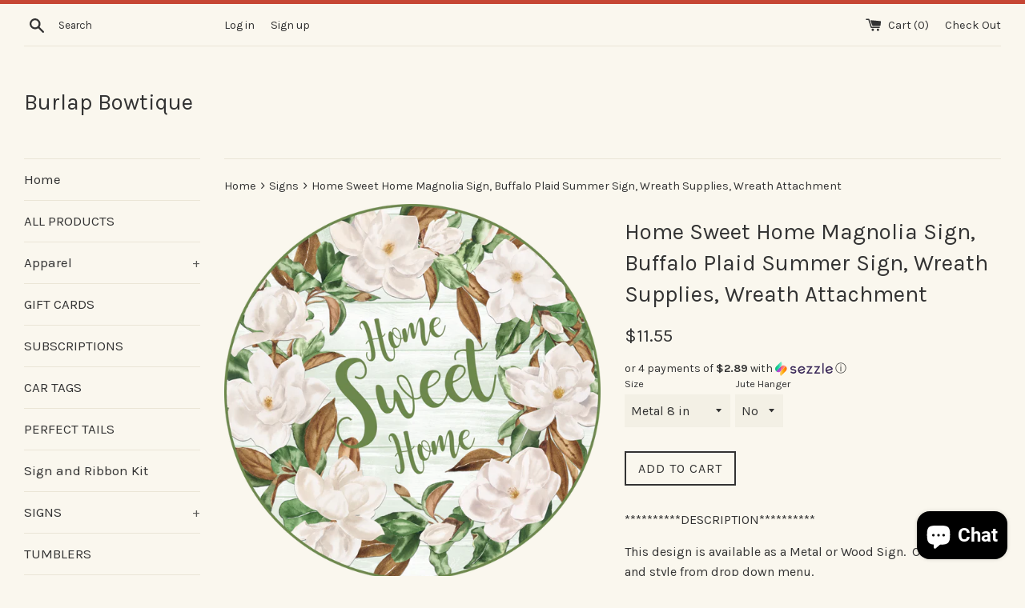

--- FILE ---
content_type: text/html; charset=utf-8
request_url: https://burlapbowtique.com/products/sign-buffalo-plaid-summer-sign-wreath-supplies-wreath-attachment
body_size: 32199
content:
<!doctype html>
<!--[if IE 9]> <html class="ie9 supports-no-js" lang="en"> <![endif]-->
<!--[if (gt IE 9)|!(IE)]><!--> <html class="supports-no-js" lang="en"> <!--<![endif]-->
<head>
  <meta charset="utf-8">
  <meta http-equiv="X-UA-Compatible" content="IE=edge,chrome=1">
  <meta name="viewport" content="width=device-width,initial-scale=1">
  <meta name="theme-color" content="">
  <link rel="canonical" href="https://burlapbowtique.com/products/sign-buffalo-plaid-summer-sign-wreath-supplies-wreath-attachment">

  

  <title>
  Home Sweet Home Magnolia Sign, Buffalo Plaid Summer Sign, Wreath Suppl &ndash; Burlap Bowtique
  </title>

  
    <meta name="description" content="**********DESCRIPTION********** This design is available as a Metal or Wood Sign.  Choose size and style from drop down menu.  Metal Signs are available in 8 inch or 11.75 inch and created on aluminum with dye and UV coating.  Wood Signs are available in 6&quot;, 8&quot;, 10&quot; or 12&quot; and created with vinyl print, sanded and distr">
  

  <!-- /snippets/social-meta-tags.liquid -->


  <meta property="og:type" content="product">
  <meta property="og:title" content="Home Sweet Home Magnolia Sign, Buffalo Plaid Summer Sign, Wreath Supplies, Wreath Attachment">
  
    <meta property="og:image" content="http://burlapbowtique.com/cdn/shop/products/MagnoliaWreathHSH_LARGE_b1b096c3-ee40-4470-b4bf-d717f838a597_grande.png?v=1618368907">
    <meta property="og:image:secure_url" content="https://burlapbowtique.com/cdn/shop/products/MagnoliaWreathHSH_LARGE_b1b096c3-ee40-4470-b4bf-d717f838a597_grande.png?v=1618368907">
  
    <meta property="og:image" content="http://burlapbowtique.com/cdn/shop/products/Freeshippingblue1_f4357d26-0621-46bb-bfe5-c917c1612c0d_grande.png?v=1618368879">
    <meta property="og:image:secure_url" content="https://burlapbowtique.com/cdn/shop/products/Freeshippingblue1_f4357d26-0621-46bb-bfe5-c917c1612c0d_grande.png?v=1618368879">
  
    <meta property="og:image" content="http://burlapbowtique.com/cdn/shop/products/MagnoliaWreathHSH_LARGE_44f9daf6-0a21-4973-a5c9-17362b7f6ffa_grande.png?v=1618368879">
    <meta property="og:image:secure_url" content="https://burlapbowtique.com/cdn/shop/products/MagnoliaWreathHSH_LARGE_44f9daf6-0a21-4973-a5c9-17362b7f6ffa_grande.png?v=1618368879">
  
  <meta property="og:description" content="**********DESCRIPTION**********
This design is available as a Metal or Wood Sign.  Choose size and style from drop down menu. 
 Metal Signs are available in 8 inch or 11.75 inch and created on aluminum with dye and UV coating.  
Wood Signs are available in 6&quot;, 8&quot;, 10&quot; or 12&quot; and created with vinyl print, sanded and distressed edges and coated with indoor/outdoor clear coating.  Jute hanger can also be added to wood signs only.
**********PRODUCTION &amp;amp; SHIPPING********** 
Please allow 5-7 business days (Mon-Fri) for your order to be created.  This provides enough time to give each order the attention it deserves.  We ship through USPS and typically takes 2-5 days business days.">
  <meta property="og:price:amount" content="9.95">
  <meta property="og:price:currency" content="USD">


  <meta property="og:url" content="https://burlapbowtique.com/products/sign-buffalo-plaid-summer-sign-wreath-supplies-wreath-attachment">

<meta property="og:site_name" content="Burlap Bowtique">



  <meta name="twitter:site" content="@burlapbowtique">


  <meta name="twitter:card" content="summary">


  <meta name="twitter:title" content="Home Sweet Home Magnolia Sign, Buffalo Plaid Summer Sign, Wreath Supplies, Wreath Attachment">
  <meta name="twitter:description" content="**********DESCRIPTION********** This design is available as a Metal or Wood Sign.  Choose size and style from drop down menu.  Metal Sign...">
  <meta name="twitter:image" content="https://burlapbowtique.com/cdn/shop/products/MagnoliaWreathHSH_LARGE_44f9daf6-0a21-4973-a5c9-17362b7f6ffa_grande.png?v=1618368879">
  <meta name="twitter:image:width" content="600">
  <meta name="twitter:image:height" content="600">



  <link href="//burlapbowtique.com/cdn/shop/t/6/assets/theme.scss.css?v=11015277853270889861703113136" rel="stylesheet" type="text/css" media="all" />

  <!-- Google Fonts -->
  
    
    
    <link href="//fonts.googleapis.com/css?family=Karla:400,700" rel="stylesheet" type="text/css" media="all" />
  
  
    
  

  <script>window.performance && window.performance.mark && window.performance.mark('shopify.content_for_header.start');</script><meta name="google-site-verification" content="KXvWpVAbCd0fpVL_iTDLAhFKBVeVJq5fwzL1EYoCnPo">
<meta name="google-site-verification" content="ldUpKGKnOBmoenEPRGZzswEcyhcNZGbmRD3O_b2p5fY">
<meta id="shopify-digital-wallet" name="shopify-digital-wallet" content="/14277994/digital_wallets/dialog">
<meta name="shopify-checkout-api-token" content="b9d82d70ab9af8083c67d6616038c8d8">
<meta id="in-context-paypal-metadata" data-shop-id="14277994" data-venmo-supported="false" data-environment="production" data-locale="en_US" data-paypal-v4="true" data-currency="USD">
<link rel="alternate" type="application/json+oembed" href="https://burlapbowtique.com/products/sign-buffalo-plaid-summer-sign-wreath-supplies-wreath-attachment.oembed">
<script async="async" src="/checkouts/internal/preloads.js?locale=en-US"></script>
<link rel="preconnect" href="https://shop.app" crossorigin="anonymous">
<script async="async" src="https://shop.app/checkouts/internal/preloads.js?locale=en-US&shop_id=14277994" crossorigin="anonymous"></script>
<script id="apple-pay-shop-capabilities" type="application/json">{"shopId":14277994,"countryCode":"US","currencyCode":"USD","merchantCapabilities":["supports3DS"],"merchantId":"gid:\/\/shopify\/Shop\/14277994","merchantName":"Burlap Bowtique","requiredBillingContactFields":["postalAddress","email"],"requiredShippingContactFields":["postalAddress","email"],"shippingType":"shipping","supportedNetworks":["visa","masterCard","amex","discover","elo","jcb"],"total":{"type":"pending","label":"Burlap Bowtique","amount":"1.00"},"shopifyPaymentsEnabled":true,"supportsSubscriptions":true}</script>
<script id="shopify-features" type="application/json">{"accessToken":"b9d82d70ab9af8083c67d6616038c8d8","betas":["rich-media-storefront-analytics"],"domain":"burlapbowtique.com","predictiveSearch":true,"shopId":14277994,"locale":"en"}</script>
<script>var Shopify = Shopify || {};
Shopify.shop = "burlap-bowtique.myshopify.com";
Shopify.locale = "en";
Shopify.currency = {"active":"USD","rate":"1.0"};
Shopify.country = "US";
Shopify.theme = {"name":"Simple with Installments message","id":128649625757,"schema_name":null,"schema_version":null,"theme_store_id":578,"role":"main"};
Shopify.theme.handle = "null";
Shopify.theme.style = {"id":null,"handle":null};
Shopify.cdnHost = "burlapbowtique.com/cdn";
Shopify.routes = Shopify.routes || {};
Shopify.routes.root = "/";</script>
<script type="module">!function(o){(o.Shopify=o.Shopify||{}).modules=!0}(window);</script>
<script>!function(o){function n(){var o=[];function n(){o.push(Array.prototype.slice.apply(arguments))}return n.q=o,n}var t=o.Shopify=o.Shopify||{};t.loadFeatures=n(),t.autoloadFeatures=n()}(window);</script>
<script>
  window.ShopifyPay = window.ShopifyPay || {};
  window.ShopifyPay.apiHost = "shop.app\/pay";
  window.ShopifyPay.redirectState = null;
</script>
<script id="shop-js-analytics" type="application/json">{"pageType":"product"}</script>
<script defer="defer" async type="module" src="//burlapbowtique.com/cdn/shopifycloud/shop-js/modules/v2/client.init-shop-cart-sync_BApSsMSl.en.esm.js"></script>
<script defer="defer" async type="module" src="//burlapbowtique.com/cdn/shopifycloud/shop-js/modules/v2/chunk.common_CBoos6YZ.esm.js"></script>
<script type="module">
  await import("//burlapbowtique.com/cdn/shopifycloud/shop-js/modules/v2/client.init-shop-cart-sync_BApSsMSl.en.esm.js");
await import("//burlapbowtique.com/cdn/shopifycloud/shop-js/modules/v2/chunk.common_CBoos6YZ.esm.js");

  window.Shopify.SignInWithShop?.initShopCartSync?.({"fedCMEnabled":true,"windoidEnabled":true});

</script>
<script>
  window.Shopify = window.Shopify || {};
  if (!window.Shopify.featureAssets) window.Shopify.featureAssets = {};
  window.Shopify.featureAssets['shop-js'] = {"shop-cart-sync":["modules/v2/client.shop-cart-sync_DJczDl9f.en.esm.js","modules/v2/chunk.common_CBoos6YZ.esm.js"],"init-fed-cm":["modules/v2/client.init-fed-cm_BzwGC0Wi.en.esm.js","modules/v2/chunk.common_CBoos6YZ.esm.js"],"init-windoid":["modules/v2/client.init-windoid_BS26ThXS.en.esm.js","modules/v2/chunk.common_CBoos6YZ.esm.js"],"init-shop-email-lookup-coordinator":["modules/v2/client.init-shop-email-lookup-coordinator_DFwWcvrS.en.esm.js","modules/v2/chunk.common_CBoos6YZ.esm.js"],"shop-cash-offers":["modules/v2/client.shop-cash-offers_DthCPNIO.en.esm.js","modules/v2/chunk.common_CBoos6YZ.esm.js","modules/v2/chunk.modal_Bu1hFZFC.esm.js"],"shop-button":["modules/v2/client.shop-button_D_JX508o.en.esm.js","modules/v2/chunk.common_CBoos6YZ.esm.js"],"shop-toast-manager":["modules/v2/client.shop-toast-manager_tEhgP2F9.en.esm.js","modules/v2/chunk.common_CBoos6YZ.esm.js"],"avatar":["modules/v2/client.avatar_BTnouDA3.en.esm.js"],"pay-button":["modules/v2/client.pay-button_BuNmcIr_.en.esm.js","modules/v2/chunk.common_CBoos6YZ.esm.js"],"init-shop-cart-sync":["modules/v2/client.init-shop-cart-sync_BApSsMSl.en.esm.js","modules/v2/chunk.common_CBoos6YZ.esm.js"],"shop-login-button":["modules/v2/client.shop-login-button_DwLgFT0K.en.esm.js","modules/v2/chunk.common_CBoos6YZ.esm.js","modules/v2/chunk.modal_Bu1hFZFC.esm.js"],"init-customer-accounts-sign-up":["modules/v2/client.init-customer-accounts-sign-up_TlVCiykN.en.esm.js","modules/v2/client.shop-login-button_DwLgFT0K.en.esm.js","modules/v2/chunk.common_CBoos6YZ.esm.js","modules/v2/chunk.modal_Bu1hFZFC.esm.js"],"init-shop-for-new-customer-accounts":["modules/v2/client.init-shop-for-new-customer-accounts_DrjXSI53.en.esm.js","modules/v2/client.shop-login-button_DwLgFT0K.en.esm.js","modules/v2/chunk.common_CBoos6YZ.esm.js","modules/v2/chunk.modal_Bu1hFZFC.esm.js"],"init-customer-accounts":["modules/v2/client.init-customer-accounts_C0Oh2ljF.en.esm.js","modules/v2/client.shop-login-button_DwLgFT0K.en.esm.js","modules/v2/chunk.common_CBoos6YZ.esm.js","modules/v2/chunk.modal_Bu1hFZFC.esm.js"],"shop-follow-button":["modules/v2/client.shop-follow-button_C5D3XtBb.en.esm.js","modules/v2/chunk.common_CBoos6YZ.esm.js","modules/v2/chunk.modal_Bu1hFZFC.esm.js"],"checkout-modal":["modules/v2/client.checkout-modal_8TC_1FUY.en.esm.js","modules/v2/chunk.common_CBoos6YZ.esm.js","modules/v2/chunk.modal_Bu1hFZFC.esm.js"],"lead-capture":["modules/v2/client.lead-capture_D-pmUjp9.en.esm.js","modules/v2/chunk.common_CBoos6YZ.esm.js","modules/v2/chunk.modal_Bu1hFZFC.esm.js"],"shop-login":["modules/v2/client.shop-login_BmtnoEUo.en.esm.js","modules/v2/chunk.common_CBoos6YZ.esm.js","modules/v2/chunk.modal_Bu1hFZFC.esm.js"],"payment-terms":["modules/v2/client.payment-terms_BHOWV7U_.en.esm.js","modules/v2/chunk.common_CBoos6YZ.esm.js","modules/v2/chunk.modal_Bu1hFZFC.esm.js"]};
</script>
<script>(function() {
  var isLoaded = false;
  function asyncLoad() {
    if (isLoaded) return;
    isLoaded = true;
    var urls = ["\/\/cdn.shopify.com\/proxy\/6c5249676dc41d380a5e413f66366d72b3d075b05e788c7207dbd6c27567ae7f\/bingshoppingtool-t2app-prod.trafficmanager.net\/uet\/tracking_script?shop=burlap-bowtique.myshopify.com\u0026sp-cache-control=cHVibGljLCBtYXgtYWdlPTkwMA","https:\/\/cdn.hextom.com\/js\/freeshippingbar.js?shop=burlap-bowtique.myshopify.com","https:\/\/cdn2.hextom.com\/js\/smartpushmarketing.js?shop=burlap-bowtique.myshopify.com","https:\/\/cdn-spurit.com\/all-apps\/checker.js?shop=burlap-bowtique.myshopify.com","https:\/\/cdn-spurit.com\/all-apps\/thank-you-pao-page.js?shop=burlap-bowtique.myshopify.com"];
    for (var i = 0; i < urls.length; i++) {
      var s = document.createElement('script');
      s.type = 'text/javascript';
      s.async = true;
      s.src = urls[i];
      var x = document.getElementsByTagName('script')[0];
      x.parentNode.insertBefore(s, x);
    }
  };
  if(window.attachEvent) {
    window.attachEvent('onload', asyncLoad);
  } else {
    window.addEventListener('load', asyncLoad, false);
  }
})();</script>
<script id="__st">var __st={"a":14277994,"offset":-21600,"reqid":"c4b1890a-fe7b-4d7a-8f31-f0ec3dc7a278-1768926863","pageurl":"burlapbowtique.com\/products\/sign-buffalo-plaid-summer-sign-wreath-supplies-wreath-attachment","u":"079058275ff9","p":"product","rtyp":"product","rid":6654051418269};</script>
<script>window.ShopifyPaypalV4VisibilityTracking = true;</script>
<script id="captcha-bootstrap">!function(){'use strict';const t='contact',e='account',n='new_comment',o=[[t,t],['blogs',n],['comments',n],[t,'customer']],c=[[e,'customer_login'],[e,'guest_login'],[e,'recover_customer_password'],[e,'create_customer']],r=t=>t.map((([t,e])=>`form[action*='/${t}']:not([data-nocaptcha='true']) input[name='form_type'][value='${e}']`)).join(','),a=t=>()=>t?[...document.querySelectorAll(t)].map((t=>t.form)):[];function s(){const t=[...o],e=r(t);return a(e)}const i='password',u='form_key',d=['recaptcha-v3-token','g-recaptcha-response','h-captcha-response',i],f=()=>{try{return window.sessionStorage}catch{return}},m='__shopify_v',_=t=>t.elements[u];function p(t,e,n=!1){try{const o=window.sessionStorage,c=JSON.parse(o.getItem(e)),{data:r}=function(t){const{data:e,action:n}=t;return t[m]||n?{data:e,action:n}:{data:t,action:n}}(c);for(const[e,n]of Object.entries(r))t.elements[e]&&(t.elements[e].value=n);n&&o.removeItem(e)}catch(o){console.error('form repopulation failed',{error:o})}}const l='form_type',E='cptcha';function T(t){t.dataset[E]=!0}const w=window,h=w.document,L='Shopify',v='ce_forms',y='captcha';let A=!1;((t,e)=>{const n=(g='f06e6c50-85a8-45c8-87d0-21a2b65856fe',I='https://cdn.shopify.com/shopifycloud/storefront-forms-hcaptcha/ce_storefront_forms_captcha_hcaptcha.v1.5.2.iife.js',D={infoText:'Protected by hCaptcha',privacyText:'Privacy',termsText:'Terms'},(t,e,n)=>{const o=w[L][v],c=o.bindForm;if(c)return c(t,g,e,D).then(n);var r;o.q.push([[t,g,e,D],n]),r=I,A||(h.body.append(Object.assign(h.createElement('script'),{id:'captcha-provider',async:!0,src:r})),A=!0)});var g,I,D;w[L]=w[L]||{},w[L][v]=w[L][v]||{},w[L][v].q=[],w[L][y]=w[L][y]||{},w[L][y].protect=function(t,e){n(t,void 0,e),T(t)},Object.freeze(w[L][y]),function(t,e,n,w,h,L){const[v,y,A,g]=function(t,e,n){const i=e?o:[],u=t?c:[],d=[...i,...u],f=r(d),m=r(i),_=r(d.filter((([t,e])=>n.includes(e))));return[a(f),a(m),a(_),s()]}(w,h,L),I=t=>{const e=t.target;return e instanceof HTMLFormElement?e:e&&e.form},D=t=>v().includes(t);t.addEventListener('submit',(t=>{const e=I(t);if(!e)return;const n=D(e)&&!e.dataset.hcaptchaBound&&!e.dataset.recaptchaBound,o=_(e),c=g().includes(e)&&(!o||!o.value);(n||c)&&t.preventDefault(),c&&!n&&(function(t){try{if(!f())return;!function(t){const e=f();if(!e)return;const n=_(t);if(!n)return;const o=n.value;o&&e.removeItem(o)}(t);const e=Array.from(Array(32),(()=>Math.random().toString(36)[2])).join('');!function(t,e){_(t)||t.append(Object.assign(document.createElement('input'),{type:'hidden',name:u})),t.elements[u].value=e}(t,e),function(t,e){const n=f();if(!n)return;const o=[...t.querySelectorAll(`input[type='${i}']`)].map((({name:t})=>t)),c=[...d,...o],r={};for(const[a,s]of new FormData(t).entries())c.includes(a)||(r[a]=s);n.setItem(e,JSON.stringify({[m]:1,action:t.action,data:r}))}(t,e)}catch(e){console.error('failed to persist form',e)}}(e),e.submit())}));const S=(t,e)=>{t&&!t.dataset[E]&&(n(t,e.some((e=>e===t))),T(t))};for(const o of['focusin','change'])t.addEventListener(o,(t=>{const e=I(t);D(e)&&S(e,y())}));const B=e.get('form_key'),M=e.get(l),P=B&&M;t.addEventListener('DOMContentLoaded',(()=>{const t=y();if(P)for(const e of t)e.elements[l].value===M&&p(e,B);[...new Set([...A(),...v().filter((t=>'true'===t.dataset.shopifyCaptcha))])].forEach((e=>S(e,t)))}))}(h,new URLSearchParams(w.location.search),n,t,e,['guest_login'])})(!0,!0)}();</script>
<script integrity="sha256-4kQ18oKyAcykRKYeNunJcIwy7WH5gtpwJnB7kiuLZ1E=" data-source-attribution="shopify.loadfeatures" defer="defer" src="//burlapbowtique.com/cdn/shopifycloud/storefront/assets/storefront/load_feature-a0a9edcb.js" crossorigin="anonymous"></script>
<script crossorigin="anonymous" defer="defer" src="//burlapbowtique.com/cdn/shopifycloud/storefront/assets/shopify_pay/storefront-65b4c6d7.js?v=20250812"></script>
<script data-source-attribution="shopify.dynamic_checkout.dynamic.init">var Shopify=Shopify||{};Shopify.PaymentButton=Shopify.PaymentButton||{isStorefrontPortableWallets:!0,init:function(){window.Shopify.PaymentButton.init=function(){};var t=document.createElement("script");t.src="https://burlapbowtique.com/cdn/shopifycloud/portable-wallets/latest/portable-wallets.en.js",t.type="module",document.head.appendChild(t)}};
</script>
<script data-source-attribution="shopify.dynamic_checkout.buyer_consent">
  function portableWalletsHideBuyerConsent(e){var t=document.getElementById("shopify-buyer-consent"),n=document.getElementById("shopify-subscription-policy-button");t&&n&&(t.classList.add("hidden"),t.setAttribute("aria-hidden","true"),n.removeEventListener("click",e))}function portableWalletsShowBuyerConsent(e){var t=document.getElementById("shopify-buyer-consent"),n=document.getElementById("shopify-subscription-policy-button");t&&n&&(t.classList.remove("hidden"),t.removeAttribute("aria-hidden"),n.addEventListener("click",e))}window.Shopify?.PaymentButton&&(window.Shopify.PaymentButton.hideBuyerConsent=portableWalletsHideBuyerConsent,window.Shopify.PaymentButton.showBuyerConsent=portableWalletsShowBuyerConsent);
</script>
<script data-source-attribution="shopify.dynamic_checkout.cart.bootstrap">document.addEventListener("DOMContentLoaded",(function(){function t(){return document.querySelector("shopify-accelerated-checkout-cart, shopify-accelerated-checkout")}if(t())Shopify.PaymentButton.init();else{new MutationObserver((function(e,n){t()&&(Shopify.PaymentButton.init(),n.disconnect())})).observe(document.body,{childList:!0,subtree:!0})}}));
</script>
<link id="shopify-accelerated-checkout-styles" rel="stylesheet" media="screen" href="https://burlapbowtique.com/cdn/shopifycloud/portable-wallets/latest/accelerated-checkout-backwards-compat.css" crossorigin="anonymous">
<style id="shopify-accelerated-checkout-cart">
        #shopify-buyer-consent {
  margin-top: 1em;
  display: inline-block;
  width: 100%;
}

#shopify-buyer-consent.hidden {
  display: none;
}

#shopify-subscription-policy-button {
  background: none;
  border: none;
  padding: 0;
  text-decoration: underline;
  font-size: inherit;
  cursor: pointer;
}

#shopify-subscription-policy-button::before {
  box-shadow: none;
}

      </style>

<script>window.performance && window.performance.mark && window.performance.mark('shopify.content_for_header.end');</script>

  <script src="//ajax.googleapis.com/ajax/libs/jquery/1.11.0/jquery.min.js" type="text/javascript"></script>
  <script src="//burlapbowtique.com/cdn/shop/t/6/assets/modernizr.min.js?v=44044439420609591321644625102" type="text/javascript"></script>

  
  
  <script src="//load.sumome.com/" data-sumo-site-id="e2cb8b9a7ebff52afe9cbcfac73c0087d29951f9ca8c93875b53a8d1d3a43cd7" async="async"></script>
  
<script src="https://cdn.shopify.com/extensions/e4b3a77b-20c9-4161-b1bb-deb87046128d/inbox-1253/assets/inbox-chat-loader.js" type="text/javascript" defer="defer"></script>
<link href="https://monorail-edge.shopifysvc.com" rel="dns-prefetch">
<script>(function(){if ("sendBeacon" in navigator && "performance" in window) {try {var session_token_from_headers = performance.getEntriesByType('navigation')[0].serverTiming.find(x => x.name == '_s').description;} catch {var session_token_from_headers = undefined;}var session_cookie_matches = document.cookie.match(/_shopify_s=([^;]*)/);var session_token_from_cookie = session_cookie_matches && session_cookie_matches.length === 2 ? session_cookie_matches[1] : "";var session_token = session_token_from_headers || session_token_from_cookie || "";function handle_abandonment_event(e) {var entries = performance.getEntries().filter(function(entry) {return /monorail-edge.shopifysvc.com/.test(entry.name);});if (!window.abandonment_tracked && entries.length === 0) {window.abandonment_tracked = true;var currentMs = Date.now();var navigation_start = performance.timing.navigationStart;var payload = {shop_id: 14277994,url: window.location.href,navigation_start,duration: currentMs - navigation_start,session_token,page_type: "product"};window.navigator.sendBeacon("https://monorail-edge.shopifysvc.com/v1/produce", JSON.stringify({schema_id: "online_store_buyer_site_abandonment/1.1",payload: payload,metadata: {event_created_at_ms: currentMs,event_sent_at_ms: currentMs}}));}}window.addEventListener('pagehide', handle_abandonment_event);}}());</script>
<script id="web-pixels-manager-setup">(function e(e,d,r,n,o){if(void 0===o&&(o={}),!Boolean(null===(a=null===(i=window.Shopify)||void 0===i?void 0:i.analytics)||void 0===a?void 0:a.replayQueue)){var i,a;window.Shopify=window.Shopify||{};var t=window.Shopify;t.analytics=t.analytics||{};var s=t.analytics;s.replayQueue=[],s.publish=function(e,d,r){return s.replayQueue.push([e,d,r]),!0};try{self.performance.mark("wpm:start")}catch(e){}var l=function(){var e={modern:/Edge?\/(1{2}[4-9]|1[2-9]\d|[2-9]\d{2}|\d{4,})\.\d+(\.\d+|)|Firefox\/(1{2}[4-9]|1[2-9]\d|[2-9]\d{2}|\d{4,})\.\d+(\.\d+|)|Chrom(ium|e)\/(9{2}|\d{3,})\.\d+(\.\d+|)|(Maci|X1{2}).+ Version\/(15\.\d+|(1[6-9]|[2-9]\d|\d{3,})\.\d+)([,.]\d+|)( \(\w+\)|)( Mobile\/\w+|) Safari\/|Chrome.+OPR\/(9{2}|\d{3,})\.\d+\.\d+|(CPU[ +]OS|iPhone[ +]OS|CPU[ +]iPhone|CPU IPhone OS|CPU iPad OS)[ +]+(15[._]\d+|(1[6-9]|[2-9]\d|\d{3,})[._]\d+)([._]\d+|)|Android:?[ /-](13[3-9]|1[4-9]\d|[2-9]\d{2}|\d{4,})(\.\d+|)(\.\d+|)|Android.+Firefox\/(13[5-9]|1[4-9]\d|[2-9]\d{2}|\d{4,})\.\d+(\.\d+|)|Android.+Chrom(ium|e)\/(13[3-9]|1[4-9]\d|[2-9]\d{2}|\d{4,})\.\d+(\.\d+|)|SamsungBrowser\/([2-9]\d|\d{3,})\.\d+/,legacy:/Edge?\/(1[6-9]|[2-9]\d|\d{3,})\.\d+(\.\d+|)|Firefox\/(5[4-9]|[6-9]\d|\d{3,})\.\d+(\.\d+|)|Chrom(ium|e)\/(5[1-9]|[6-9]\d|\d{3,})\.\d+(\.\d+|)([\d.]+$|.*Safari\/(?![\d.]+ Edge\/[\d.]+$))|(Maci|X1{2}).+ Version\/(10\.\d+|(1[1-9]|[2-9]\d|\d{3,})\.\d+)([,.]\d+|)( \(\w+\)|)( Mobile\/\w+|) Safari\/|Chrome.+OPR\/(3[89]|[4-9]\d|\d{3,})\.\d+\.\d+|(CPU[ +]OS|iPhone[ +]OS|CPU[ +]iPhone|CPU IPhone OS|CPU iPad OS)[ +]+(10[._]\d+|(1[1-9]|[2-9]\d|\d{3,})[._]\d+)([._]\d+|)|Android:?[ /-](13[3-9]|1[4-9]\d|[2-9]\d{2}|\d{4,})(\.\d+|)(\.\d+|)|Mobile Safari.+OPR\/([89]\d|\d{3,})\.\d+\.\d+|Android.+Firefox\/(13[5-9]|1[4-9]\d|[2-9]\d{2}|\d{4,})\.\d+(\.\d+|)|Android.+Chrom(ium|e)\/(13[3-9]|1[4-9]\d|[2-9]\d{2}|\d{4,})\.\d+(\.\d+|)|Android.+(UC? ?Browser|UCWEB|U3)[ /]?(15\.([5-9]|\d{2,})|(1[6-9]|[2-9]\d|\d{3,})\.\d+)\.\d+|SamsungBrowser\/(5\.\d+|([6-9]|\d{2,})\.\d+)|Android.+MQ{2}Browser\/(14(\.(9|\d{2,})|)|(1[5-9]|[2-9]\d|\d{3,})(\.\d+|))(\.\d+|)|K[Aa][Ii]OS\/(3\.\d+|([4-9]|\d{2,})\.\d+)(\.\d+|)/},d=e.modern,r=e.legacy,n=navigator.userAgent;return n.match(d)?"modern":n.match(r)?"legacy":"unknown"}(),u="modern"===l?"modern":"legacy",c=(null!=n?n:{modern:"",legacy:""})[u],f=function(e){return[e.baseUrl,"/wpm","/b",e.hashVersion,"modern"===e.buildTarget?"m":"l",".js"].join("")}({baseUrl:d,hashVersion:r,buildTarget:u}),m=function(e){var d=e.version,r=e.bundleTarget,n=e.surface,o=e.pageUrl,i=e.monorailEndpoint;return{emit:function(e){var a=e.status,t=e.errorMsg,s=(new Date).getTime(),l=JSON.stringify({metadata:{event_sent_at_ms:s},events:[{schema_id:"web_pixels_manager_load/3.1",payload:{version:d,bundle_target:r,page_url:o,status:a,surface:n,error_msg:t},metadata:{event_created_at_ms:s}}]});if(!i)return console&&console.warn&&console.warn("[Web Pixels Manager] No Monorail endpoint provided, skipping logging."),!1;try{return self.navigator.sendBeacon.bind(self.navigator)(i,l)}catch(e){}var u=new XMLHttpRequest;try{return u.open("POST",i,!0),u.setRequestHeader("Content-Type","text/plain"),u.send(l),!0}catch(e){return console&&console.warn&&console.warn("[Web Pixels Manager] Got an unhandled error while logging to Monorail."),!1}}}}({version:r,bundleTarget:l,surface:e.surface,pageUrl:self.location.href,monorailEndpoint:e.monorailEndpoint});try{o.browserTarget=l,function(e){var d=e.src,r=e.async,n=void 0===r||r,o=e.onload,i=e.onerror,a=e.sri,t=e.scriptDataAttributes,s=void 0===t?{}:t,l=document.createElement("script"),u=document.querySelector("head"),c=document.querySelector("body");if(l.async=n,l.src=d,a&&(l.integrity=a,l.crossOrigin="anonymous"),s)for(var f in s)if(Object.prototype.hasOwnProperty.call(s,f))try{l.dataset[f]=s[f]}catch(e){}if(o&&l.addEventListener("load",o),i&&l.addEventListener("error",i),u)u.appendChild(l);else{if(!c)throw new Error("Did not find a head or body element to append the script");c.appendChild(l)}}({src:f,async:!0,onload:function(){if(!function(){var e,d;return Boolean(null===(d=null===(e=window.Shopify)||void 0===e?void 0:e.analytics)||void 0===d?void 0:d.initialized)}()){var d=window.webPixelsManager.init(e)||void 0;if(d){var r=window.Shopify.analytics;r.replayQueue.forEach((function(e){var r=e[0],n=e[1],o=e[2];d.publishCustomEvent(r,n,o)})),r.replayQueue=[],r.publish=d.publishCustomEvent,r.visitor=d.visitor,r.initialized=!0}}},onerror:function(){return m.emit({status:"failed",errorMsg:"".concat(f," has failed to load")})},sri:function(e){var d=/^sha384-[A-Za-z0-9+/=]+$/;return"string"==typeof e&&d.test(e)}(c)?c:"",scriptDataAttributes:o}),m.emit({status:"loading"})}catch(e){m.emit({status:"failed",errorMsg:(null==e?void 0:e.message)||"Unknown error"})}}})({shopId: 14277994,storefrontBaseUrl: "https://burlapbowtique.com",extensionsBaseUrl: "https://extensions.shopifycdn.com/cdn/shopifycloud/web-pixels-manager",monorailEndpoint: "https://monorail-edge.shopifysvc.com/unstable/produce_batch",surface: "storefront-renderer",enabledBetaFlags: ["2dca8a86"],webPixelsConfigList: [{"id":"842170655","configuration":"{\"config\":\"{\\\"pixel_id\\\":\\\"GT-KF6G82W\\\",\\\"target_country\\\":\\\"US\\\",\\\"gtag_events\\\":[{\\\"type\\\":\\\"purchase\\\",\\\"action_label\\\":\\\"MC-9FD09T2WMX\\\"},{\\\"type\\\":\\\"page_view\\\",\\\"action_label\\\":\\\"MC-9FD09T2WMX\\\"},{\\\"type\\\":\\\"view_item\\\",\\\"action_label\\\":\\\"MC-9FD09T2WMX\\\"}],\\\"enable_monitoring_mode\\\":false}\"}","eventPayloadVersion":"v1","runtimeContext":"OPEN","scriptVersion":"b2a88bafab3e21179ed38636efcd8a93","type":"APP","apiClientId":1780363,"privacyPurposes":[],"dataSharingAdjustments":{"protectedCustomerApprovalScopes":["read_customer_address","read_customer_email","read_customer_name","read_customer_personal_data","read_customer_phone"]}},{"id":"264339743","configuration":"{\"pixel_id\":\"1203291343043193\",\"pixel_type\":\"facebook_pixel\",\"metaapp_system_user_token\":\"-\"}","eventPayloadVersion":"v1","runtimeContext":"OPEN","scriptVersion":"ca16bc87fe92b6042fbaa3acc2fbdaa6","type":"APP","apiClientId":2329312,"privacyPurposes":["ANALYTICS","MARKETING","SALE_OF_DATA"],"dataSharingAdjustments":{"protectedCustomerApprovalScopes":["read_customer_address","read_customer_email","read_customer_name","read_customer_personal_data","read_customer_phone"]}},{"id":"166396191","configuration":"{\"tagID\":\"2619025051917\"}","eventPayloadVersion":"v1","runtimeContext":"STRICT","scriptVersion":"18031546ee651571ed29edbe71a3550b","type":"APP","apiClientId":3009811,"privacyPurposes":["ANALYTICS","MARKETING","SALE_OF_DATA"],"dataSharingAdjustments":{"protectedCustomerApprovalScopes":["read_customer_address","read_customer_email","read_customer_name","read_customer_personal_data","read_customer_phone"]}},{"id":"136806687","eventPayloadVersion":"v1","runtimeContext":"LAX","scriptVersion":"1","type":"CUSTOM","privacyPurposes":["MARKETING"],"name":"Meta pixel (migrated)"},{"id":"shopify-app-pixel","configuration":"{}","eventPayloadVersion":"v1","runtimeContext":"STRICT","scriptVersion":"0450","apiClientId":"shopify-pixel","type":"APP","privacyPurposes":["ANALYTICS","MARKETING"]},{"id":"shopify-custom-pixel","eventPayloadVersion":"v1","runtimeContext":"LAX","scriptVersion":"0450","apiClientId":"shopify-pixel","type":"CUSTOM","privacyPurposes":["ANALYTICS","MARKETING"]}],isMerchantRequest: false,initData: {"shop":{"name":"Burlap Bowtique","paymentSettings":{"currencyCode":"USD"},"myshopifyDomain":"burlap-bowtique.myshopify.com","countryCode":"US","storefrontUrl":"https:\/\/burlapbowtique.com"},"customer":null,"cart":null,"checkout":null,"productVariants":[{"price":{"amount":11.55,"currencyCode":"USD"},"product":{"title":"Home Sweet Home Magnolia Sign, Buffalo Plaid Summer Sign, Wreath Supplies, Wreath Attachment","vendor":"Burlap Bowtique","id":"6654051418269","untranslatedTitle":"Home Sweet Home Magnolia Sign, Buffalo Plaid Summer Sign, Wreath Supplies, Wreath Attachment","url":"\/products\/sign-buffalo-plaid-summer-sign-wreath-supplies-wreath-attachment","type":""},"id":"39684467294365","image":{"src":"\/\/burlapbowtique.com\/cdn\/shop\/products\/MagnoliaWreathHSH_LARGE_44f9daf6-0a21-4973-a5c9-17362b7f6ffa.png?v=1618368879"},"sku":null,"title":"Metal 8 in \/ No","untranslatedTitle":"Metal 8 in \/ No"},{"price":{"amount":14.55,"currencyCode":"USD"},"product":{"title":"Home Sweet Home Magnolia Sign, Buffalo Plaid Summer Sign, Wreath Supplies, Wreath Attachment","vendor":"Burlap Bowtique","id":"6654051418269","untranslatedTitle":"Home Sweet Home Magnolia Sign, Buffalo Plaid Summer Sign, Wreath Supplies, Wreath Attachment","url":"\/products\/sign-buffalo-plaid-summer-sign-wreath-supplies-wreath-attachment","type":""},"id":"39684467327133","image":{"src":"\/\/burlapbowtique.com\/cdn\/shop\/products\/MagnoliaWreathHSH_LARGE_44f9daf6-0a21-4973-a5c9-17362b7f6ffa.png?v=1618368879"},"sku":null,"title":"Metal 11.75 in \/ No","untranslatedTitle":"Metal 11.75 in \/ No"},{"price":{"amount":9.95,"currencyCode":"USD"},"product":{"title":"Home Sweet Home Magnolia Sign, Buffalo Plaid Summer Sign, Wreath Supplies, Wreath Attachment","vendor":"Burlap Bowtique","id":"6654051418269","untranslatedTitle":"Home Sweet Home Magnolia Sign, Buffalo Plaid Summer Sign, Wreath Supplies, Wreath Attachment","url":"\/products\/sign-buffalo-plaid-summer-sign-wreath-supplies-wreath-attachment","type":""},"id":"39684467359901","image":{"src":"\/\/burlapbowtique.com\/cdn\/shop\/products\/MagnoliaWreathHSH_LARGE_44f9daf6-0a21-4973-a5c9-17362b7f6ffa.png?v=1618368879"},"sku":null,"title":"Wood 6 in \/ No","untranslatedTitle":"Wood 6 in \/ No"},{"price":{"amount":10.95,"currencyCode":"USD"},"product":{"title":"Home Sweet Home Magnolia Sign, Buffalo Plaid Summer Sign, Wreath Supplies, Wreath Attachment","vendor":"Burlap Bowtique","id":"6654051418269","untranslatedTitle":"Home Sweet Home Magnolia Sign, Buffalo Plaid Summer Sign, Wreath Supplies, Wreath Attachment","url":"\/products\/sign-buffalo-plaid-summer-sign-wreath-supplies-wreath-attachment","type":""},"id":"39684467392669","image":{"src":"\/\/burlapbowtique.com\/cdn\/shop\/products\/MagnoliaWreathHSH_LARGE_44f9daf6-0a21-4973-a5c9-17362b7f6ffa.png?v=1618368879"},"sku":null,"title":"Wood 6 in \/ Yes","untranslatedTitle":"Wood 6 in \/ Yes"},{"price":{"amount":12.95,"currencyCode":"USD"},"product":{"title":"Home Sweet Home Magnolia Sign, Buffalo Plaid Summer Sign, Wreath Supplies, Wreath Attachment","vendor":"Burlap Bowtique","id":"6654051418269","untranslatedTitle":"Home Sweet Home Magnolia Sign, Buffalo Plaid Summer Sign, Wreath Supplies, Wreath Attachment","url":"\/products\/sign-buffalo-plaid-summer-sign-wreath-supplies-wreath-attachment","type":""},"id":"39684467425437","image":{"src":"\/\/burlapbowtique.com\/cdn\/shop\/products\/MagnoliaWreathHSH_LARGE_44f9daf6-0a21-4973-a5c9-17362b7f6ffa.png?v=1618368879"},"sku":null,"title":"Wood 8 in \/ No","untranslatedTitle":"Wood 8 in \/ No"},{"price":{"amount":13.95,"currencyCode":"USD"},"product":{"title":"Home Sweet Home Magnolia Sign, Buffalo Plaid Summer Sign, Wreath Supplies, Wreath Attachment","vendor":"Burlap Bowtique","id":"6654051418269","untranslatedTitle":"Home Sweet Home Magnolia Sign, Buffalo Plaid Summer Sign, Wreath Supplies, Wreath Attachment","url":"\/products\/sign-buffalo-plaid-summer-sign-wreath-supplies-wreath-attachment","type":""},"id":"39684467458205","image":{"src":"\/\/burlapbowtique.com\/cdn\/shop\/products\/MagnoliaWreathHSH_LARGE_44f9daf6-0a21-4973-a5c9-17362b7f6ffa.png?v=1618368879"},"sku":null,"title":"Wood 8 in \/ Yes","untranslatedTitle":"Wood 8 in \/ Yes"},{"price":{"amount":13.95,"currencyCode":"USD"},"product":{"title":"Home Sweet Home Magnolia Sign, Buffalo Plaid Summer Sign, Wreath Supplies, Wreath Attachment","vendor":"Burlap Bowtique","id":"6654051418269","untranslatedTitle":"Home Sweet Home Magnolia Sign, Buffalo Plaid Summer Sign, Wreath Supplies, Wreath Attachment","url":"\/products\/sign-buffalo-plaid-summer-sign-wreath-supplies-wreath-attachment","type":""},"id":"39684467490973","image":{"src":"\/\/burlapbowtique.com\/cdn\/shop\/products\/MagnoliaWreathHSH_LARGE_44f9daf6-0a21-4973-a5c9-17362b7f6ffa.png?v=1618368879"},"sku":null,"title":"Wood 10 in \/ No","untranslatedTitle":"Wood 10 in \/ No"},{"price":{"amount":14.95,"currencyCode":"USD"},"product":{"title":"Home Sweet Home Magnolia Sign, Buffalo Plaid Summer Sign, Wreath Supplies, Wreath Attachment","vendor":"Burlap Bowtique","id":"6654051418269","untranslatedTitle":"Home Sweet Home Magnolia Sign, Buffalo Plaid Summer Sign, Wreath Supplies, Wreath Attachment","url":"\/products\/sign-buffalo-plaid-summer-sign-wreath-supplies-wreath-attachment","type":""},"id":"39684467523741","image":{"src":"\/\/burlapbowtique.com\/cdn\/shop\/products\/MagnoliaWreathHSH_LARGE_44f9daf6-0a21-4973-a5c9-17362b7f6ffa.png?v=1618368879"},"sku":null,"title":"Wood 10 in \/ Yes","untranslatedTitle":"Wood 10 in \/ Yes"},{"price":{"amount":14.95,"currencyCode":"USD"},"product":{"title":"Home Sweet Home Magnolia Sign, Buffalo Plaid Summer Sign, Wreath Supplies, Wreath Attachment","vendor":"Burlap Bowtique","id":"6654051418269","untranslatedTitle":"Home Sweet Home Magnolia Sign, Buffalo Plaid Summer Sign, Wreath Supplies, Wreath Attachment","url":"\/products\/sign-buffalo-plaid-summer-sign-wreath-supplies-wreath-attachment","type":""},"id":"39684467556509","image":{"src":"\/\/burlapbowtique.com\/cdn\/shop\/products\/MagnoliaWreathHSH_LARGE_44f9daf6-0a21-4973-a5c9-17362b7f6ffa.png?v=1618368879"},"sku":null,"title":"Wood 12 in \/ No","untranslatedTitle":"Wood 12 in \/ No"},{"price":{"amount":15.95,"currencyCode":"USD"},"product":{"title":"Home Sweet Home Magnolia Sign, Buffalo Plaid Summer Sign, Wreath Supplies, Wreath Attachment","vendor":"Burlap Bowtique","id":"6654051418269","untranslatedTitle":"Home Sweet Home Magnolia Sign, Buffalo Plaid Summer Sign, Wreath Supplies, Wreath Attachment","url":"\/products\/sign-buffalo-plaid-summer-sign-wreath-supplies-wreath-attachment","type":""},"id":"39684467589277","image":{"src":"\/\/burlapbowtique.com\/cdn\/shop\/products\/MagnoliaWreathHSH_LARGE_44f9daf6-0a21-4973-a5c9-17362b7f6ffa.png?v=1618368879"},"sku":null,"title":"Wood 12 in \/ Yes","untranslatedTitle":"Wood 12 in \/ Yes"}],"purchasingCompany":null},},"https://burlapbowtique.com/cdn","fcfee988w5aeb613cpc8e4bc33m6693e112",{"modern":"","legacy":""},{"shopId":"14277994","storefrontBaseUrl":"https:\/\/burlapbowtique.com","extensionBaseUrl":"https:\/\/extensions.shopifycdn.com\/cdn\/shopifycloud\/web-pixels-manager","surface":"storefront-renderer","enabledBetaFlags":"[\"2dca8a86\"]","isMerchantRequest":"false","hashVersion":"fcfee988w5aeb613cpc8e4bc33m6693e112","publish":"custom","events":"[[\"page_viewed\",{}],[\"product_viewed\",{\"productVariant\":{\"price\":{\"amount\":11.55,\"currencyCode\":\"USD\"},\"product\":{\"title\":\"Home Sweet Home Magnolia Sign, Buffalo Plaid Summer Sign, Wreath Supplies, Wreath Attachment\",\"vendor\":\"Burlap Bowtique\",\"id\":\"6654051418269\",\"untranslatedTitle\":\"Home Sweet Home Magnolia Sign, Buffalo Plaid Summer Sign, Wreath Supplies, Wreath Attachment\",\"url\":\"\/products\/sign-buffalo-plaid-summer-sign-wreath-supplies-wreath-attachment\",\"type\":\"\"},\"id\":\"39684467294365\",\"image\":{\"src\":\"\/\/burlapbowtique.com\/cdn\/shop\/products\/MagnoliaWreathHSH_LARGE_44f9daf6-0a21-4973-a5c9-17362b7f6ffa.png?v=1618368879\"},\"sku\":null,\"title\":\"Metal 8 in \/ No\",\"untranslatedTitle\":\"Metal 8 in \/ No\"}}]]"});</script><script>
  window.ShopifyAnalytics = window.ShopifyAnalytics || {};
  window.ShopifyAnalytics.meta = window.ShopifyAnalytics.meta || {};
  window.ShopifyAnalytics.meta.currency = 'USD';
  var meta = {"product":{"id":6654051418269,"gid":"gid:\/\/shopify\/Product\/6654051418269","vendor":"Burlap Bowtique","type":"","handle":"sign-buffalo-plaid-summer-sign-wreath-supplies-wreath-attachment","variants":[{"id":39684467294365,"price":1155,"name":"Home Sweet Home Magnolia Sign, Buffalo Plaid Summer Sign, Wreath Supplies, Wreath Attachment - Metal 8 in \/ No","public_title":"Metal 8 in \/ No","sku":null},{"id":39684467327133,"price":1455,"name":"Home Sweet Home Magnolia Sign, Buffalo Plaid Summer Sign, Wreath Supplies, Wreath Attachment - Metal 11.75 in \/ No","public_title":"Metal 11.75 in \/ No","sku":null},{"id":39684467359901,"price":995,"name":"Home Sweet Home Magnolia Sign, Buffalo Plaid Summer Sign, Wreath Supplies, Wreath Attachment - Wood 6 in \/ No","public_title":"Wood 6 in \/ No","sku":null},{"id":39684467392669,"price":1095,"name":"Home Sweet Home Magnolia Sign, Buffalo Plaid Summer Sign, Wreath Supplies, Wreath Attachment - Wood 6 in \/ Yes","public_title":"Wood 6 in \/ Yes","sku":null},{"id":39684467425437,"price":1295,"name":"Home Sweet Home Magnolia Sign, Buffalo Plaid Summer Sign, Wreath Supplies, Wreath Attachment - Wood 8 in \/ No","public_title":"Wood 8 in \/ No","sku":null},{"id":39684467458205,"price":1395,"name":"Home Sweet Home Magnolia Sign, Buffalo Plaid Summer Sign, Wreath Supplies, Wreath Attachment - Wood 8 in \/ Yes","public_title":"Wood 8 in \/ Yes","sku":null},{"id":39684467490973,"price":1395,"name":"Home Sweet Home Magnolia Sign, Buffalo Plaid Summer Sign, Wreath Supplies, Wreath Attachment - Wood 10 in \/ No","public_title":"Wood 10 in \/ No","sku":null},{"id":39684467523741,"price":1495,"name":"Home Sweet Home Magnolia Sign, Buffalo Plaid Summer Sign, Wreath Supplies, Wreath Attachment - Wood 10 in \/ Yes","public_title":"Wood 10 in \/ Yes","sku":null},{"id":39684467556509,"price":1495,"name":"Home Sweet Home Magnolia Sign, Buffalo Plaid Summer Sign, Wreath Supplies, Wreath Attachment - Wood 12 in \/ No","public_title":"Wood 12 in \/ No","sku":null},{"id":39684467589277,"price":1595,"name":"Home Sweet Home Magnolia Sign, Buffalo Plaid Summer Sign, Wreath Supplies, Wreath Attachment - Wood 12 in \/ Yes","public_title":"Wood 12 in \/ Yes","sku":null}],"remote":false},"page":{"pageType":"product","resourceType":"product","resourceId":6654051418269,"requestId":"c4b1890a-fe7b-4d7a-8f31-f0ec3dc7a278-1768926863"}};
  for (var attr in meta) {
    window.ShopifyAnalytics.meta[attr] = meta[attr];
  }
</script>
<script class="analytics">
  (function () {
    var customDocumentWrite = function(content) {
      var jquery = null;

      if (window.jQuery) {
        jquery = window.jQuery;
      } else if (window.Checkout && window.Checkout.$) {
        jquery = window.Checkout.$;
      }

      if (jquery) {
        jquery('body').append(content);
      }
    };

    var hasLoggedConversion = function(token) {
      if (token) {
        return document.cookie.indexOf('loggedConversion=' + token) !== -1;
      }
      return false;
    }

    var setCookieIfConversion = function(token) {
      if (token) {
        var twoMonthsFromNow = new Date(Date.now());
        twoMonthsFromNow.setMonth(twoMonthsFromNow.getMonth() + 2);

        document.cookie = 'loggedConversion=' + token + '; expires=' + twoMonthsFromNow;
      }
    }

    var trekkie = window.ShopifyAnalytics.lib = window.trekkie = window.trekkie || [];
    if (trekkie.integrations) {
      return;
    }
    trekkie.methods = [
      'identify',
      'page',
      'ready',
      'track',
      'trackForm',
      'trackLink'
    ];
    trekkie.factory = function(method) {
      return function() {
        var args = Array.prototype.slice.call(arguments);
        args.unshift(method);
        trekkie.push(args);
        return trekkie;
      };
    };
    for (var i = 0; i < trekkie.methods.length; i++) {
      var key = trekkie.methods[i];
      trekkie[key] = trekkie.factory(key);
    }
    trekkie.load = function(config) {
      trekkie.config = config || {};
      trekkie.config.initialDocumentCookie = document.cookie;
      var first = document.getElementsByTagName('script')[0];
      var script = document.createElement('script');
      script.type = 'text/javascript';
      script.onerror = function(e) {
        var scriptFallback = document.createElement('script');
        scriptFallback.type = 'text/javascript';
        scriptFallback.onerror = function(error) {
                var Monorail = {
      produce: function produce(monorailDomain, schemaId, payload) {
        var currentMs = new Date().getTime();
        var event = {
          schema_id: schemaId,
          payload: payload,
          metadata: {
            event_created_at_ms: currentMs,
            event_sent_at_ms: currentMs
          }
        };
        return Monorail.sendRequest("https://" + monorailDomain + "/v1/produce", JSON.stringify(event));
      },
      sendRequest: function sendRequest(endpointUrl, payload) {
        // Try the sendBeacon API
        if (window && window.navigator && typeof window.navigator.sendBeacon === 'function' && typeof window.Blob === 'function' && !Monorail.isIos12()) {
          var blobData = new window.Blob([payload], {
            type: 'text/plain'
          });

          if (window.navigator.sendBeacon(endpointUrl, blobData)) {
            return true;
          } // sendBeacon was not successful

        } // XHR beacon

        var xhr = new XMLHttpRequest();

        try {
          xhr.open('POST', endpointUrl);
          xhr.setRequestHeader('Content-Type', 'text/plain');
          xhr.send(payload);
        } catch (e) {
          console.log(e);
        }

        return false;
      },
      isIos12: function isIos12() {
        return window.navigator.userAgent.lastIndexOf('iPhone; CPU iPhone OS 12_') !== -1 || window.navigator.userAgent.lastIndexOf('iPad; CPU OS 12_') !== -1;
      }
    };
    Monorail.produce('monorail-edge.shopifysvc.com',
      'trekkie_storefront_load_errors/1.1',
      {shop_id: 14277994,
      theme_id: 128649625757,
      app_name: "storefront",
      context_url: window.location.href,
      source_url: "//burlapbowtique.com/cdn/s/trekkie.storefront.cd680fe47e6c39ca5d5df5f0a32d569bc48c0f27.min.js"});

        };
        scriptFallback.async = true;
        scriptFallback.src = '//burlapbowtique.com/cdn/s/trekkie.storefront.cd680fe47e6c39ca5d5df5f0a32d569bc48c0f27.min.js';
        first.parentNode.insertBefore(scriptFallback, first);
      };
      script.async = true;
      script.src = '//burlapbowtique.com/cdn/s/trekkie.storefront.cd680fe47e6c39ca5d5df5f0a32d569bc48c0f27.min.js';
      first.parentNode.insertBefore(script, first);
    };
    trekkie.load(
      {"Trekkie":{"appName":"storefront","development":false,"defaultAttributes":{"shopId":14277994,"isMerchantRequest":null,"themeId":128649625757,"themeCityHash":"3104114365013591072","contentLanguage":"en","currency":"USD","eventMetadataId":"7d7a1a25-82f8-45f1-9bf6-38aca3a50eb7"},"isServerSideCookieWritingEnabled":true,"monorailRegion":"shop_domain","enabledBetaFlags":["65f19447"]},"Session Attribution":{},"S2S":{"facebookCapiEnabled":true,"source":"trekkie-storefront-renderer","apiClientId":580111}}
    );

    var loaded = false;
    trekkie.ready(function() {
      if (loaded) return;
      loaded = true;

      window.ShopifyAnalytics.lib = window.trekkie;

      var originalDocumentWrite = document.write;
      document.write = customDocumentWrite;
      try { window.ShopifyAnalytics.merchantGoogleAnalytics.call(this); } catch(error) {};
      document.write = originalDocumentWrite;

      window.ShopifyAnalytics.lib.page(null,{"pageType":"product","resourceType":"product","resourceId":6654051418269,"requestId":"c4b1890a-fe7b-4d7a-8f31-f0ec3dc7a278-1768926863","shopifyEmitted":true});

      var match = window.location.pathname.match(/checkouts\/(.+)\/(thank_you|post_purchase)/)
      var token = match? match[1]: undefined;
      if (!hasLoggedConversion(token)) {
        setCookieIfConversion(token);
        window.ShopifyAnalytics.lib.track("Viewed Product",{"currency":"USD","variantId":39684467294365,"productId":6654051418269,"productGid":"gid:\/\/shopify\/Product\/6654051418269","name":"Home Sweet Home Magnolia Sign, Buffalo Plaid Summer Sign, Wreath Supplies, Wreath Attachment - Metal 8 in \/ No","price":"11.55","sku":null,"brand":"Burlap Bowtique","variant":"Metal 8 in \/ No","category":"","nonInteraction":true,"remote":false},undefined,undefined,{"shopifyEmitted":true});
      window.ShopifyAnalytics.lib.track("monorail:\/\/trekkie_storefront_viewed_product\/1.1",{"currency":"USD","variantId":39684467294365,"productId":6654051418269,"productGid":"gid:\/\/shopify\/Product\/6654051418269","name":"Home Sweet Home Magnolia Sign, Buffalo Plaid Summer Sign, Wreath Supplies, Wreath Attachment - Metal 8 in \/ No","price":"11.55","sku":null,"brand":"Burlap Bowtique","variant":"Metal 8 in \/ No","category":"","nonInteraction":true,"remote":false,"referer":"https:\/\/burlapbowtique.com\/products\/sign-buffalo-plaid-summer-sign-wreath-supplies-wreath-attachment"});
      }
    });


        var eventsListenerScript = document.createElement('script');
        eventsListenerScript.async = true;
        eventsListenerScript.src = "//burlapbowtique.com/cdn/shopifycloud/storefront/assets/shop_events_listener-3da45d37.js";
        document.getElementsByTagName('head')[0].appendChild(eventsListenerScript);

})();</script>
<script
  defer
  src="https://burlapbowtique.com/cdn/shopifycloud/perf-kit/shopify-perf-kit-3.0.4.min.js"
  data-application="storefront-renderer"
  data-shop-id="14277994"
  data-render-region="gcp-us-central1"
  data-page-type="product"
  data-theme-instance-id="128649625757"
  data-theme-name=""
  data-theme-version=""
  data-monorail-region="shop_domain"
  data-resource-timing-sampling-rate="10"
  data-shs="true"
  data-shs-beacon="true"
  data-shs-export-with-fetch="true"
  data-shs-logs-sample-rate="1"
  data-shs-beacon-endpoint="https://burlapbowtique.com/api/collect"
></script>
</head>

<body id="home-sweet-home-magnolia-sign-buffalo-plaid-summer-sign-wreath-suppl" class="template-product">

  <a class="in-page-link visually-hidden skip-link" href="#MainContent">Skip to content</a>

  <div class="site-wrapper">

    <div class="top-bar grid">

      <div class="grid__item medium-up--one-fifth small--one-half">
        <div class="top-bar__search">
          <a href="/search" class="medium-up--hide">
            <svg aria-hidden="true" focusable="false" role="presentation" viewBox="0 0 20 20" data-width-to-height-ratio="1" class="icon icon-search"><path fill="#444" d="M18.64 17.02l-5.31-5.31c.81-1.08 1.26-2.43 1.26-3.87C14.5 4.06 11.44 1 7.75 1S1 4.06 1 7.75s3.06 6.75 6.75 6.75c1.44 0 2.79-.45 3.87-1.26l5.31 5.31c.45.45 1.26.54 1.71.09.45-.36.45-1.17 0-1.62zM3.25 7.75c0-2.52 1.98-4.5 4.5-4.5s4.5 1.98 4.5 4.5-1.98 4.5-4.5 4.5-4.5-1.98-4.5-4.5z"/></svg>
          </a>
          <form action="/search" method="get" class="search-bar small--hide" role="search">
            
            <button type="submit" class="search-bar__submit">
              <svg aria-hidden="true" focusable="false" role="presentation" viewBox="0 0 20 20" data-width-to-height-ratio="1" class="icon icon-search"><path fill="#444" d="M18.64 17.02l-5.31-5.31c.81-1.08 1.26-2.43 1.26-3.87C14.5 4.06 11.44 1 7.75 1S1 4.06 1 7.75s3.06 6.75 6.75 6.75c1.44 0 2.79-.45 3.87-1.26l5.31 5.31c.45.45 1.26.54 1.71.09.45-.36.45-1.17 0-1.62zM3.25 7.75c0-2.52 1.98-4.5 4.5-4.5s4.5 1.98 4.5 4.5-1.98 4.5-4.5 4.5-4.5-1.98-4.5-4.5z"/></svg>
              <span class="icon__fallback-text">Search</span>
            </button>
            <input type="search" name="q" class="search-bar__input" value="" placeholder="Search" aria-label="Search">
          </form>
        </div>
      </div>

      
        <div class="grid__item medium-up--two-fifths small--hide">
          <span class="customer-links small--hide">
            
              <a href="/account/login" id="customer_login_link">Log in</a>
              <span class="vertical-divider"></span>
              <a href="/account/register" id="customer_register_link">Sign up</a>
            
          </span>
        </div>
      

      <div class="grid__item  medium-up--two-fifths  small--one-half text-right">
        <a href="/cart" class="site-header__cart">
          <svg aria-hidden="true" focusable="false" role="presentation" viewBox="0 0 20 20" data-width-to-height-ratio="1" class="icon icon-cart"><path fill="#444" d="M18.936 5.564c-.144-.175-.35-.207-.55-.207h-.003l-11.61-1.07c-.27 0-.416.088-.49.18-.08.095-.16.262-.094.584l2.015 5.706c.163.407.642.673 1.068.673h8.4c.434 0 .855-.286.942-.726l.484-4.57c.044-.222-.016-.39-.164-.568z"/><path fill="#444" d="M17.107 12.5H7.66L4.98 4.117l-.362-1.06c-.138-.4-.292-.558-.695-.558h-3c-.41 0-.747.302-.747.713s.337.714.748.714h2.413l3.002 9.48c.125.38.294.52.94.52h9.826c.41 0 .748-.303.748-.714s-.336-.714-.748-.714zM10.424 16.23c0 .827-.67 1.498-1.498 1.498s-1.498-.67-1.498-1.498c0-.827.67-1.498 1.498-1.498s1.498.67 1.498 1.498zM16.853 16.23c0 .827-.67 1.498-1.498 1.498s-1.498-.67-1.498-1.498c0-.827.67-1.498 1.498-1.498s1.498.67 1.498 1.498z"/></svg>
          <span class="small--hide">
            Cart
            (<span id="CartCount">0</span>)
          </span>
        </a>
        <span class="vertical-divider small--hide"></span>
        <a href="/cart" class="site-header__cart small--hide">
          Check Out
        </a>
      </div>
    </div>

    <hr class="small--hide hr--border">

    <header class="site-header grid medium-up--grid--table" role="banner">
      <div class="grid__item small--text-center">
        <div itemscope itemtype="http://schema.org/Organization">
          
          
            
              <a href="/" class="site-header__site-name h1" itemprop="url">
                Burlap Bowtique
              </a>
            
          
        </div>
      </div>
      
    </header>

    

    <div class="grid">
      <nav class="grid__item small--text-center medium-up--one-fifth" role="navigation">
        <hr class="hr--small medium-up--hide">
        <button id="ToggleMobileMenu" class="mobile-menu-icon medium-up--hide" aria-haspopup="true" aria-owns="SiteNav">
          <span class="line"></span>
          <span class="line"></span>
          <span class="line"></span>
          <span class="line"></span>
          <span class="icon__fallback-text">Menu</span>
        </button>
        <div id="SiteNav" class="site-nav" role="menu">
          <ul class="list--nav">
            
              
              
                <li class="site-nav__element ">
                  <a href="/" class="site-nav__link">Home</a>
                </li>
              
            
              
              
                <li class="site-nav__element ">
                  <a href="/collections/all" class="site-nav__link">ALL PRODUCTS</a>
                </li>
              
            
              
              
                <li class="site-nav--has-submenu site-nav__element">
                  <button class="site-nav__link btn--link site-nav__expand hidden" aria-expanded="false" aria-controls="Collapsible3">
                    Apparel
                    <span>+</span>
                  </button>
                  <button class="site-nav__link btn--link site-nav__collapse" aria-expanded="true" aria-controls="Collapsible3">
                    Apparel
                    <span>-</span>
                  </button>
                  <ul id="Collapsible3" class="site-nav__submenu site-nav__submenu--expanded" aria-hidden="false">
                    
                      <li class="">
                        <a href="/collections/apparel/Baseball-Shirt" class="site-nav__link">BASEBALL</a>
                      </li>
                    
                      <li class="">
                        <a href="/collections/apparel/Christmas-Shirt" class="site-nav__link">CHRISTMAS</a>
                      </li>
                    
                      <li class="">
                        <a href="/collections/apparel/Dance-Shirt" class="site-nav__link">DANCE</a>
                      </li>
                    
                      <li class="">
                        <a href="/collections/apparel/Fall-shirt" class="site-nav__link">FALL</a>
                      </li>
                    
                      <li class="">
                        <a href="/collections/apparel/hockey" class="site-nav__link">HOCKEY</a>
                      </li>
                    
                      <li class="">
                        <a href="/collections/apparel/Hockey-Shirt" class="site-nav__link">HOCKEY</a>
                      </li>
                    
                      <li class="">
                        <a href="/collections/apparel/Sports-Shirt" class="site-nav__link">SPORTS</a>
                      </li>
                    
                      <li class="">
                        <a href="/collections/apparel/Spring-Shirt" class="site-nav__link">Spring</a>
                      </li>
                    
                      <li class="">
                        <a href="/collections/apparel/Lucky-Shirt" class="site-nav__link">ST. PATRICK&#39;S DAY</a>
                      </li>
                    
                      <li class="">
                        <a href="/collections/apparel/Realtor-Shirt" class="site-nav__link">REALTOR</a>
                      </li>
                    
                      <li class="">
                        <a href="/collections/apparel/patriotic-shirt" class="site-nav__link">PATRIOTIC</a>
                      </li>
                    
                      <li class="">
                        <a href="/collections/apparel/Valentine-Shirt" class="site-nav__link">VALENTINE</a>
                      </li>
                    
                  </ul>
                </li>
              
            
              
              
                <li class="site-nav__element ">
                  <a href="/collections/gift-cards/gift-card" class="site-nav__link">GIFT CARDS</a>
                </li>
              
            
              
              
                <li class="site-nav__element ">
                  <a href="/collections/subscriptions/subscription" class="site-nav__link">SUBSCRIPTIONS</a>
                </li>
              
            
              
              
                <li class="site-nav__element ">
                  <a href="/collections/car-tags/Car-Tags" class="site-nav__link">CAR TAGS</a>
                </li>
              
            
              
              
                <li class="site-nav__element ">
                  <a href="/collections/perfect-tails-ribbon-measuring-boards/Perfect-Tails" class="site-nav__link">PERFECT TAILS</a>
                </li>
              
            
              
              
                <li class="site-nav__element ">
                  <a href="/collections/sign-and-ribbon-kits" class="site-nav__link">Sign and Ribbon Kit</a>
                </li>
              
            
              
              
                <li class="site-nav--has-submenu site-nav__element">
                  <button class="site-nav__link btn--link site-nav__expand hidden" aria-expanded="false" aria-controls="Collapsible9">
                    SIGNS
                    <span>+</span>
                  </button>
                  <button class="site-nav__link btn--link site-nav__collapse" aria-expanded="true" aria-controls="Collapsible9">
                    SIGNS
                    <span>-</span>
                  </button>
                  <ul id="Collapsible9" class="site-nav__submenu site-nav__submenu--expanded" aria-hidden="false">
                    
                      <li class="">
                        <a href="/collections/wreath-signs/Awareness-Sign-Collection" class="site-nav__link">AWARENESS SIGNS</a>
                      </li>
                    
                      <li class="">
                        <a href="/collections/wreath-signs/Christmas-Winter-Sign" class="site-nav__link">CHRISTMAS / WINTER Signs</a>
                      </li>
                    
                      <li class="">
                        <a href="/collections/wreath-signs/Easter-Spring-Sign" class="site-nav__link">EASTER / SPRING</a>
                      </li>
                    
                      <li class="">
                        <a href="/collections/wreath-signs/Everyday-Sign" class="site-nav__link">EVERYDAY Signs</a>
                      </li>
                    
                      <li class="">
                        <a href="/collections/wreath-signs/Fall-Sign" class="site-nav__link">FALL Signs</a>
                      </li>
                    
                      <li class="">
                        <a href="/collections/wreath-signs/Farmhouse-Sign" class="site-nav__link">FARMHOUSE Signs</a>
                      </li>
                    
                      <li class="">
                        <a href="/collections/wreath-signs/Halloween-Sign" class="site-nav__link">HALLOWEEN Signs</a>
                      </li>
                    
                      <li class="">
                        <a href="/collections/wreath-signs/Inspirational-Sign" class="site-nav__link">INSPIRATIONAL SIGNS</a>
                      </li>
                    
                      <li class="">
                        <a href="/collections/wreath-signs/Mardi-Gras-Sign" class="site-nav__link">MARDI GRAS Signs</a>
                      </li>
                    
                      <li class="">
                        <a href="/collections/wreath-signs/Patriotic-Sign" class="site-nav__link">PATRIOTIC Signs</a>
                      </li>
                    
                      <li class="">
                        <a href="/collections/wreath-signs/Pet-Sign" class="site-nav__link">PET Signs</a>
                      </li>
                    
                      <li class="">
                        <a href="/collections/wreath-signs/People-Sign" class="site-nav__link">PEOPLE Signs</a>
                      </li>
                    
                      <li class="">
                        <a href="/collections/wreath-signs/Sport-Sign" class="site-nav__link">SPORTS Signs</a>
                      </li>
                    
                      <li class="">
                        <a href="/collections/wreath-signs/Summer-Sign" class="site-nav__link">SUMMER Signs</a>
                      </li>
                    
                      <li class="">
                        <a href="/collections/wreath-signs/St-Patricks-Day-Sign" class="site-nav__link">ST. PATRICK&#39;S DAY Signs</a>
                      </li>
                    
                      <li class="">
                        <a href="/collections/wreath-signs/Valentine-Love-Sign" class="site-nav__link">VALENTINE / LOVE Signs</a>
                      </li>
                    
                  </ul>
                </li>
              
            
              
              
                <li class="site-nav__element ">
                  <a href="/collections/tumblers" class="site-nav__link">TUMBLERS</a>
                </li>
              
            
              
              
                <li class="site-nav__element ">
                  <a href="/collections/wreath-kits/wreath-kit" class="site-nav__link">WREATH KITS</a>
                </li>
              
            
              
              
                <li class="site-nav__element ">
                  <a href="/collections/wreaths" class="site-nav__link">WREATHS</a>
                </li>
              
            
              
              
                <li class="site-nav--has-submenu site-nav__element">
                  <button class="site-nav__link btn--link site-nav__expand hidden" aria-expanded="false" aria-controls="Collapsible13">
                    TEA TOWELS
                    <span>+</span>
                  </button>
                  <button class="site-nav__link btn--link site-nav__collapse" aria-expanded="true" aria-controls="Collapsible13">
                    TEA TOWELS
                    <span>-</span>
                  </button>
                  <ul id="Collapsible13" class="site-nav__submenu site-nav__submenu--expanded" aria-hidden="false">
                    
                      <li class="">
                        <a href="/collections/tea-towels/Christmas-Tea-Towel" class="site-nav__link">Christmas</a>
                      </li>
                    
                      <li class="">
                        <a href="/collections/tea-towels/Spring-Tea-Towel" class="site-nav__link">Spring</a>
                      </li>
                    
                  </ul>
                </li>
              
            
              
              
                <li class="site-nav__element ">
                  <a href="/pages/about-us" class="site-nav__link">About us</a>
                </li>
              
            
            
              
                <li>
                  <a href="/account/login" class="site-nav__link site-nav--account medium-up--hide">Log in</a>
                </li>
                <li>
                  <a href="/account/register" class="site-nav__link site-nav--account medium-up--hide">Sign up</a>
                </li>
              
            
          </ul>
          <ul class="list--inline social-links">
            
              <li>
                <a href="https://www.facebook.com/burlapbowtiqueAL/" title="Burlap Bowtique on Facebook">
                  <svg aria-hidden="true" focusable="false" role="presentation" viewBox="0 0 20 20" data-width-to-height-ratio="1" class="icon icon-facebook"><path fill="#444" d="M18.05.81q.44 0 .744.306t.305.744v16.637q0 .44-.306.744t-.744.306h-4.732v-7.22h2.415l.342-2.855h-2.757V7.64q0-.658.293-1t1.074-.34h1.488V3.76q-.976-.098-2.17-.098-1.635 0-2.636.964t-1 2.72V9.47H7.95v2.854h2.416v7.22H1.413q-.44 0-.744-.304t-.306-.744V1.86q0-.44.305-.745T1.412.81H18.05z"/></svg>
                  <span class="icon__fallback-text">Facebook</span>
                </a>
              </li>
            
            
              <li>
                <a href="https://twitter.com/burlapbowtique" title="Burlap Bowtique on Twitter">
                  <svg aria-hidden="true" focusable="false" role="presentation" viewBox="0 0 20 20" data-width-to-height-ratio="1" class="icon icon-twitter"><path fill="#444" d="M19.55 4.208q-.814 1.202-1.955 2.038 0 .082.02.255t.02.256q0 1.59-.47 3.18T15.74 12.97t-2.272 2.568-3.158 1.793-3.963.673q-3.3 0-6.03-1.773.57.04.936.04 2.75 0 4.91-1.67-1.283-.02-2.29-.784T2.455 11.85q.346.082.754.082.55 0 1.04-.163-1.366-.286-2.263-1.366T1.09 7.918v-.04q.774.407 1.773.447-.795-.53-1.263-1.396t-.47-1.865q0-1.02.51-1.997 1.487 1.854 3.596 2.924T9.81 7.184q-.143-.51-.143-.897 0-1.63 1.16-2.78t2.833-1.152q.815 0 1.57.326t1.283.918q1.345-.265 2.506-.958-.43 1.386-1.733 2.18 1.243-.163 2.262-.61z"/></svg>
                  <span class="icon__fallback-text">Twitter</span>
                </a>
              </li>
            
            
              <li>
                <a href="https://www.pinterest.com/bullock2361/" title="Burlap Bowtique on Pinterest">
                  <svg aria-hidden="true" focusable="false" role="presentation" viewBox="0 0 20 20" data-width-to-height-ratio="1" class="icon icon-pinterest"><path fill="#444" d="M9.958.81q1.903 0 3.635.745t2.988 2 2 2.988.745 3.635q0 2.537-1.256 4.696t-3.416 3.415-4.696 1.255q-1.39 0-2.66-.366.708-1.148.952-2.026l.66-2.56q.243.462.902.816t1.39.354q1.464 0 2.622-.842t1.793-2.305.634-3.293q0-2.17-1.67-3.77t-4.257-1.597q-1.586 0-2.903.537T5.298 5.897 4.066 7.775 3.64 9.812q0 1.268.475 2.22t1.427 1.342q.17.073.293.012t.17-.232q.172-.61.196-.756.1-.268-.12-.512-.635-.707-.635-1.83 0-1.854 1.28-3.183t3.355-1.33q1.83 0 2.854 1t1.025 2.61q0 1.343-.367 2.477t-1.05 1.817-1.56.683q-.732 0-1.195-.537t-.293-1.27q.098-.34.256-.877t.27-.915.206-.816.098-.732q0-.61-.317-1t-.927-.39q-.756 0-1.27.695T7.3 10.03q0 .39.06.757t.134.537l.073.17q-1 4.343-1.22 5.1-.195.926-.146 2.17-2.512-1.122-4.06-3.44T.59 10.177q0-3.88 2.744-6.623T9.957.81z"/></svg>
                  <span class="icon__fallback-text">Pinterest</span>
                </a>
              </li>
            
            
              <li>
                <a href="https://instagram.com/burlap.bowtique" title="Burlap Bowtique on Instagram">
                  <svg aria-hidden="true" focusable="false" role="presentation" viewBox="0 0 512 512" data-width-to-height-ratio="1" class="icon icon-instagram"><path d="M256 49.5c67.3 0 75.2.3 101.8 1.5 24.6 1.1 37.9 5.2 46.8 8.7 11.8 4.6 20.2 10 29 18.8s14.3 17.2 18.8 29c3.4 8.9 7.6 22.2 8.7 46.8 1.2 26.6 1.5 34.5 1.5 101.8s-.3 75.2-1.5 101.8c-1.1 24.6-5.2 37.9-8.7 46.8-4.6 11.8-10 20.2-18.8 29s-17.2 14.3-29 18.8c-8.9 3.4-22.2 7.6-46.8 8.7-26.6 1.2-34.5 1.5-101.8 1.5s-75.2-.3-101.8-1.5c-24.6-1.1-37.9-5.2-46.8-8.7-11.8-4.6-20.2-10-29-18.8s-14.3-17.2-18.8-29c-3.4-8.9-7.6-22.2-8.7-46.8-1.2-26.6-1.5-34.5-1.5-101.8s.3-75.2 1.5-101.8c1.1-24.6 5.2-37.9 8.7-46.8 4.6-11.8 10-20.2 18.8-29s17.2-14.3 29-18.8c8.9-3.4 22.2-7.6 46.8-8.7 26.6-1.3 34.5-1.5 101.8-1.5m0-45.4c-68.4 0-77 .3-103.9 1.5C125.3 6.8 107 11.1 91 17.3c-16.6 6.4-30.6 15.1-44.6 29.1-14 14-22.6 28.1-29.1 44.6-6.2 16-10.5 34.3-11.7 61.2C4.4 179 4.1 187.6 4.1 256s.3 77 1.5 103.9c1.2 26.8 5.5 45.1 11.7 61.2 6.4 16.6 15.1 30.6 29.1 44.6 14 14 28.1 22.6 44.6 29.1 16 6.2 34.3 10.5 61.2 11.7 26.9 1.2 35.4 1.5 103.9 1.5s77-.3 103.9-1.5c26.8-1.2 45.1-5.5 61.2-11.7 16.6-6.4 30.6-15.1 44.6-29.1 14-14 22.6-28.1 29.1-44.6 6.2-16 10.5-34.3 11.7-61.2 1.2-26.9 1.5-35.4 1.5-103.9s-.3-77-1.5-103.9c-1.2-26.8-5.5-45.1-11.7-61.2-6.4-16.6-15.1-30.6-29.1-44.6-14-14-28.1-22.6-44.6-29.1-16-6.2-34.3-10.5-61.2-11.7-27-1.1-35.6-1.4-104-1.4z"/><path d="M256 126.6c-71.4 0-129.4 57.9-129.4 129.4s58 129.4 129.4 129.4 129.4-58 129.4-129.4-58-129.4-129.4-129.4zm0 213.4c-46.4 0-84-37.6-84-84s37.6-84 84-84 84 37.6 84 84-37.6 84-84 84z"/><circle cx="390.5" cy="121.5" r="30.2"/></svg>
                  <span class="icon__fallback-text">Instagram</span>
                </a>
              </li>
            
            
            
              <li>
                <a href="https://burlapbowtique.tumblr.com" title="Burlap Bowtique on Tumblr">
                  <svg aria-hidden="true" focusable="false" role="presentation" viewBox="0 0 20 20" data-width-to-height-ratio="1" class="icon icon-tumblr"><path fill="#444" d="M4.373 8.64h1.89v6.397q0 1.158.258 1.904.29.687.9 1.22.594.548 1.57.9.928.32 2.116.32 1.036 0 1.935-.23.778-.152 2.027-.746V15.54q-1.264.868-2.62.868-.67 0-1.34-.35-.397-.26-.595-.716-.152-.503-.152-2.026V8.64h4.113V5.774H10.36V1.19H7.892q-.122 1.295-.594 2.3-.472.975-1.188 1.554-.746.7-1.737 1.005v2.59z"/></svg>
                  <span class="icon__fallback-text">Tumblr</span>
                </a>
              </li>
            
            
            
            
              <li>
                <a href="https://fancy.com/BurlapBowtique" title="Burlap Bowtique on Fancy">
                  <svg aria-hidden="true" focusable="false" role="presentation" viewBox="0 0 15 20" data-width-to-height-ratio="0.75" class="icon icon-fancy"><path fill="#444" d="M13.385 6.554q0-2.107-1.778-3.59T7.337 1.48t-4.26 1.484-1.766 3.59v6.773q0 .408.375.714t.895.307h3.284v3.284q0 .522.43.884t1.042.362 1.053-.362.44-.883v-3.283h3.308q.52 0 .883-.306t.363-.713V6.554z"/></svg>
                  <span class="icon__fallback-text">Fancy</span>
                </a>
              </li>
            
            
          </ul>
        </div>
        <hr class="medium-up--hide hr--small ">
      </nav>

      <main class="main-content grid__item medium-up--four-fifths" id="MainContent" role="main">
        
          <hr class="hr--border-top small--hide">
        
        
          
<nav class="breadcrumb-nav small--text-center" aria-label="You are here">
  <span itemscope itemtype="http://data-vocabulary.org/Breadcrumb">
    <a href="/" itemprop="url" title="Back to the frontpage">
      <span itemprop="title">Home</span>
    </a>
    <span class="breadcrumb-nav__separator" aria-hidden="true">›</span>
  </span>
  
    
      <span itemscope itemtype="http://data-vocabulary.org/Breadcrumb">
        <a href="/collections/wreath-signs" itemprop="url">
          <span itemprop="title">Signs</span>
        </a>
        <span class="breadcrumb-nav__separator" aria-hidden="true">›</span>
      </span>
    
    Home Sweet Home Magnolia Sign, Buffalo Plaid Summer Sign, Wreath Supplies, Wreath Attachment
  
</nav>

        
        <!-- /templates/product.liquid -->
<div itemscope itemtype="http://schema.org/Product">

  <meta itemprop="name" content="Home Sweet Home Magnolia Sign, Buffalo Plaid Summer Sign, Wreath Supplies, Wreath Attachment">
  <meta itemprop="url" content="https://burlapbowtique.com/products/sign-buffalo-plaid-summer-sign-wreath-supplies-wreath-attachment">
  <meta itemprop="image" content="//burlapbowtique.com/cdn/shop/products/MagnoliaWreathHSH_LARGE_44f9daf6-0a21-4973-a5c9-17362b7f6ffa_grande.png?v=1618368879">

  
  

  <div class="grid product-single">

    <div class="grid__item medium-up--one-half">
      <div class="product-single__featured-image-wrapper">
        <div class="product-single__photos" id="ProductPhoto">
          
          <img src="//burlapbowtique.com/cdn/shop/products/MagnoliaWreathHSH_LARGE_44f9daf6-0a21-4973-a5c9-17362b7f6ffa_grande.png?v=1618368879" alt="Home Sweet Home Magnolia Sign, Buffalo Plaid Summer Sign, Wreath Supplies, Wreath Attachment"  class="lightbox"  data-image-id="28547182330013"  id="ProductPhotoImg">
        </div>
        
      </div>

      
        <ul class="product-single__thumbnails grid grid--uniform" id="ProductThumbs">

          

          
            <li class="grid__item small--one-third medium-up--one-third">
              <a href="//burlapbowtique.com/cdn/shop/products/MagnoliaWreathHSH_LARGE_44f9daf6-0a21-4973-a5c9-17362b7f6ffa_grande.png?v=1618368879" class="product-single__thumbnail" data-image-id="28547182330013">
                <img src="//burlapbowtique.com/cdn/shop/products/MagnoliaWreathHSH_LARGE_44f9daf6-0a21-4973-a5c9-17362b7f6ffa_compact.png?v=1618368879" alt="Home Sweet Home Magnolia Sign, Buffalo Plaid Summer Sign, Wreath Supplies, Wreath Attachment">
              </a>
            </li>
          
            <li class="grid__item small--one-third medium-up--one-third">
              <a href="//burlapbowtique.com/cdn/shop/products/Freeshippingblue1_f4357d26-0621-46bb-bfe5-c917c1612c0d_grande.png?v=1618368879" class="product-single__thumbnail" data-image-id="28547175841949">
                <img src="//burlapbowtique.com/cdn/shop/products/Freeshippingblue1_f4357d26-0621-46bb-bfe5-c917c1612c0d_compact.png?v=1618368879" alt="Home Sweet Home Magnolia Sign, Buffalo Plaid Summer Sign, Wreath Supplies, Wreath Attachment">
              </a>
            </li>
          
            <li class="grid__item small--one-third medium-up--one-third">
              <a href="//burlapbowtique.com/cdn/shop/products/MagnoliaWreathHSH_LARGE_b1b096c3-ee40-4470-b4bf-d717f838a597_grande.png?v=1618368907" class="product-single__thumbnail" data-image-id="28547189244061">
                <img src="//burlapbowtique.com/cdn/shop/products/MagnoliaWreathHSH_LARGE_b1b096c3-ee40-4470-b4bf-d717f838a597_compact.png?v=1618368907" alt="Home Sweet Home Magnolia Sign, Buffalo Plaid Summer Sign, Wreath Supplies, Wreath Attachment">
              </a>
            </li>
          

        </ul>
      

      
        <ul class="gallery hidden">
          
            <li data-image-id="28547182330013" class="gallery__item" data-mfp-src="//burlapbowtique.com/cdn/shop/products/MagnoliaWreathHSH_LARGE_44f9daf6-0a21-4973-a5c9-17362b7f6ffa_2048x2048.png?v=1618368879"></li>
          
            <li data-image-id="28547175841949" class="gallery__item" data-mfp-src="//burlapbowtique.com/cdn/shop/products/Freeshippingblue1_f4357d26-0621-46bb-bfe5-c917c1612c0d_2048x2048.png?v=1618368879"></li>
          
            <li data-image-id="28547189244061" class="gallery__item" data-mfp-src="//burlapbowtique.com/cdn/shop/products/MagnoliaWreathHSH_LARGE_b1b096c3-ee40-4470-b4bf-d717f838a597_2048x2048.png?v=1618368907"></li>
          
        </ul>
      
    </div>

    <div class="grid__item medium-up--one-half">
      <div class="product-single__meta small--text-center">
        <h1 class="product-single__title" itemprop="name">Home Sweet Home Magnolia Sign, Buffalo Plaid Summer Sign, Wreath Supplies, Wreath Attachment</h1>

        

        <p class="product-single__prices">
          
            <span class="visually-hidden">Regular price</span>
          
          <span id="ProductPrice" class="product-single__price" itemprop="price" content="11.55">
            $11.55
          </span>

          
        </p>

        <div itemprop="offers" itemscope itemtype="http://schema.org/Offer">
          <meta itemprop="priceCurrency" content="USD">

          <link itemprop="availability" href="http://schema.org/InStock">

          <form action="/cart/add" method="post" enctype="multipart/form-data" class="product-form">
            <select name="id" id="ProductSelect" class="product-single__variants">
              
                
                  <option  selected="selected"  data-sku="" value="39684467294365">Metal 8 in / No - $11.55 USD</option>
                
              
                
                  <option  data-sku="" value="39684467327133">Metal 11.75 in / No - $14.55 USD</option>
                
              
                
                  <option  data-sku="" value="39684467359901">Wood 6 in / No - $9.95 USD</option>
                
              
                
                  <option  data-sku="" value="39684467392669">Wood 6 in / Yes - $10.95 USD</option>
                
              
                
                  <option  data-sku="" value="39684467425437">Wood 8 in / No - $12.95 USD</option>
                
              
                
                  <option  data-sku="" value="39684467458205">Wood 8 in / Yes - $13.95 USD</option>
                
              
                
                  <option  data-sku="" value="39684467490973">Wood 10 in / No - $13.95 USD</option>
                
              
                
                  <option  data-sku="" value="39684467523741">Wood 10 in / Yes - $14.95 USD</option>
                
              
                
                  <option  data-sku="" value="39684467556509">Wood 12 in / No - $14.95 USD</option>
                
              
                
                  <option  data-sku="" value="39684467589277">Wood 12 in / Yes - $15.95 USD</option>
                
              
            </select>

            

            <div class="product-single__cart-submit-wrapper">
              <button type="submit" name="add" id="AddToCart" class="btn product-single__cart-submit btn--secondary">
                <span id="AddToCartText">Add to Cart</span>
              </button>
            </div>

          </form>

        </div>

        
  
    
      <div class="product-single__description rte" itemprop="description">
        <p>**********DESCRIPTION**********</p>
<p><span>This design is available as a Metal or Wood Sign.  Choose size and style from drop down menu. </span></p>
<p><span> Metal Signs are available in 8 inch or 11.75 inch and created on aluminum with dye and UV coating.  </span></p>
<p><span>Wood Signs are available in 6", 8", 10" or 12" and created with vinyl print, sanded and distressed edges and coated with indoor/outdoor clear coating.  Jute hanger can also be added to wood signs only.</span></p>
<p>**********PRODUCTION &amp; SHIPPING********** </p>
<p>Please allow 5-7 business days (Mon-Fri) for your order to be created.  This provides enough time to give each order the attention it deserves.  We ship through USPS and typically takes 2-5 days business days.</p>
      </div>
    
  



        <!-- /snippets/social-sharing.liquid -->


<div class="social-sharing" data-permalink="https://burlapbowtique.com/products/sign-buffalo-plaid-summer-sign-wreath-supplies-wreath-attachment">

  
    <a target="_blank" href="//www.facebook.com/sharer.php?u=https://burlapbowtique.com/products/sign-buffalo-plaid-summer-sign-wreath-supplies-wreath-attachment" class="social-sharing__link" title="Share on Facebook">
      <svg aria-hidden="true" focusable="false" role="presentation" viewBox="0 0 20 20" data-width-to-height-ratio="1" class="icon icon-facebook"><path fill="#444" d="M18.05.81q.44 0 .744.306t.305.744v16.637q0 .44-.306.744t-.744.306h-4.732v-7.22h2.415l.342-2.855h-2.757V7.64q0-.658.293-1t1.074-.34h1.488V3.76q-.976-.098-2.17-.098-1.635 0-2.636.964t-1 2.72V9.47H7.95v2.854h2.416v7.22H1.413q-.44 0-.744-.304t-.306-.744V1.86q0-.44.305-.745T1.412.81H18.05z"/></svg>
      <span aria-hidden="true">Share</span>
      <span class="visually-hidden">Share on Facebook</span>
    </a>
  

  
    <a target="_blank" href="//twitter.com/share?text=Home%20Sweet%20Home%20Magnolia%20Sign,%20Buffalo%20Plaid%20Summer%20Sign,%20Wreath%20Supplies,%20Wreath%20Attachment&amp;url=https://burlapbowtique.com/products/sign-buffalo-plaid-summer-sign-wreath-supplies-wreath-attachment" class="social-sharing__link" title="Tweet on Twitter">
      <svg aria-hidden="true" focusable="false" role="presentation" viewBox="0 0 20 20" data-width-to-height-ratio="1" class="icon icon-twitter"><path fill="#444" d="M19.55 4.208q-.814 1.202-1.955 2.038 0 .082.02.255t.02.256q0 1.59-.47 3.18T15.74 12.97t-2.272 2.568-3.158 1.793-3.963.673q-3.3 0-6.03-1.773.57.04.936.04 2.75 0 4.91-1.67-1.283-.02-2.29-.784T2.455 11.85q.346.082.754.082.55 0 1.04-.163-1.366-.286-2.263-1.366T1.09 7.918v-.04q.774.407 1.773.447-.795-.53-1.263-1.396t-.47-1.865q0-1.02.51-1.997 1.487 1.854 3.596 2.924T9.81 7.184q-.143-.51-.143-.897 0-1.63 1.16-2.78t2.833-1.152q.815 0 1.57.326t1.283.918q1.345-.265 2.506-.958-.43 1.386-1.733 2.18 1.243-.163 2.262-.61z"/></svg>
      <span aria-hidden="true">Tweet</span>
      <span class="visually-hidden">Tweet on Twitter</span>
    </a>
  

  

    
      <a target="_blank" href="//pinterest.com/pin/create/button/?url=https://burlapbowtique.com/products/sign-buffalo-plaid-summer-sign-wreath-supplies-wreath-attachment&amp;media=//burlapbowtique.com/cdn/shop/products/MagnoliaWreathHSH_LARGE_44f9daf6-0a21-4973-a5c9-17362b7f6ffa_1024x1024.png?v=1618368879&amp;description=Home%20Sweet%20Home%20Magnolia%20Sign,%20Buffalo%20Plaid%20Summer%20Sign,%20Wreath%20Supplies,%20Wreath%20Attachment" class="social-sharing__link" title="Pin on Pinterest">
        <svg aria-hidden="true" focusable="false" role="presentation" viewBox="0 0 20 20" data-width-to-height-ratio="1" class="icon icon-pinterest"><path fill="#444" d="M9.958.81q1.903 0 3.635.745t2.988 2 2 2.988.745 3.635q0 2.537-1.256 4.696t-3.416 3.415-4.696 1.255q-1.39 0-2.66-.366.708-1.148.952-2.026l.66-2.56q.243.462.902.816t1.39.354q1.464 0 2.622-.842t1.793-2.305.634-3.293q0-2.17-1.67-3.77t-4.257-1.597q-1.586 0-2.903.537T5.298 5.897 4.066 7.775 3.64 9.812q0 1.268.475 2.22t1.427 1.342q.17.073.293.012t.17-.232q.172-.61.196-.756.1-.268-.12-.512-.635-.707-.635-1.83 0-1.854 1.28-3.183t3.355-1.33q1.83 0 2.854 1t1.025 2.61q0 1.343-.367 2.477t-1.05 1.817-1.56.683q-.732 0-1.195-.537t-.293-1.27q.098-.34.256-.877t.27-.915.206-.816.098-.732q0-.61-.317-1t-.927-.39q-.756 0-1.27.695T7.3 10.03q0 .39.06.757t.134.537l.073.17q-1 4.343-1.22 5.1-.195.926-.146 2.17-2.512-1.122-4.06-3.44T.59 10.177q0-3.88 2.744-6.623T9.957.81z"/></svg>
        <span aria-hidden="true">Pin it</span>
        <span class="visually-hidden">Pin on Pinterest</span>
      </a>
    

    
      <a target="_blank" href="//fancy.com/fancyit?ItemURL=https://burlapbowtique.com/products/sign-buffalo-plaid-summer-sign-wreath-supplies-wreath-attachment&amp;Title=Home%20Sweet%20Home%20Magnolia%20Sign,%20Buffalo%20Plaid%20Summer%20Sign,%20Wreath%20Supplies,%20Wreath%20Attachment&amp;Category=Other&amp;ImageURL=//burlapbowtique.com/cdn/shop/products/MagnoliaWreathHSH_LARGE_44f9daf6-0a21-4973-a5c9-17362b7f6ffa_1024x1024.png?v=1618368879" class="social-sharing__link" title="Add to Fancy">
        <svg aria-hidden="true" focusable="false" role="presentation" viewBox="0 0 15 20" data-width-to-height-ratio="0.75" class="icon icon-fancy"><path fill="#444" d="M13.385 6.554q0-2.107-1.778-3.59T7.337 1.48t-4.26 1.484-1.766 3.59v6.773q0 .408.375.714t.895.307h3.284v3.284q0 .522.43.884t1.042.362 1.053-.362.44-.883v-3.283h3.308q.52 0 .883-.306t.363-.713V6.554z"/></svg>
        <span aria-hidden="true">Fancy</span>
        <span class="visually-hidden">Add to Fancy</span>
      </a>
    

  

  
    <a target="_blank" href="//plus.google.com/share?url=https://burlapbowtique.com/products/sign-buffalo-plaid-summer-sign-wreath-supplies-wreath-attachment" class="social-sharing__link" title="+1 on Google Plus">
      <svg aria-hidden="true" focusable="false" role="presentation" viewBox="0 0 1022 640" data-width-to-height-ratio="1.596875" class="icon icon--wide icon-google-plus"><path d="M331.124 274.25v109.724h181.474c-7.325 47.076-54.85 138.05-181.476 138.05-109.25 0-198.4-90.526-198.4-202.05s89.15-202.05 198.4-202.05c62.176 0 103.775 26.523 127.55 49.373l86.85-83.65c-55.773-52.125-128-83.65-214.4-83.65-176.924 0-320 143.075-320 320s143.076 320 320 320c184.676 0 307.2-129.824 307.2-312.674 0-21.026-2.274-37.024-5.026-53.025H331.122zM1016.85 274.25h-91.427v-91.427h-91.426v91.426H742.57v91.425h91.427V457.1h91.426v-91.425h91.426z"/></svg>
      <span aria-hidden="true">+1</span>
      <span class="visually-hidden">+1 on Google Plus</span>
    </a>
  

</div>

      </div>
    </div>
    <div id="shopify-product-reviews" data-id="6654051418269"></div>

  </div>

  
  
    
  



  





  <section class="related-products">
    <hr>
    <h2 class="section-header__title h3">You might also like</h2>
    <div class="grid grid--uniform">
      
      
      
        
          
            











<div class="product grid__item medium-up--one-third small--one-half slide-up-animation animated" role="listitem">
  <a href="/collections/wreath-signs/products/meant-to-bee-pink-honey-bee-valentine-sign-valentine-decorations-door-hanger-wreath-sign-copy" class="product__image" title="Vintage Cupid Valentine Sign, Valentine Decorations, Door Hanger, Wreath Sign">
    <img src="//burlapbowtique.com/cdn/shop/files/JoyfulValentine_png_grande.png?v=1768596823" alt="Vintage Cupid Valentine Sign, Valentine Decorations, Door Hanger, Wreath Sign">
  </a>

  <div class="product__title text-center">
    <a href="/collections/wreath-signs/products/meant-to-bee-pink-honey-bee-valentine-sign-valentine-decorations-door-hanger-wreath-sign-copy">Vintage Cupid Valentine Sign, Valentine Decorations, Door Hanger, Wreath Sign</a>
  </div>

  

  <div class="product__prices text-center">
    

      <span class="product__price">
        
          
          From $11.95
        
      </span>

    

    

    

    

    

  </div>
</div>

          
        
      
        
          
            











<div class="product grid__item medium-up--one-third small--one-half slide-up-animation animated" role="listitem">
  <a href="/collections/wreath-signs/products/fall-pumpkin-fall-sign-fall-door-hanger-wreath-sign-fall-decor" class="product__image" title="Happy Fall Sunflower Pumpkin Leopard Sign, Fall Door Hanger, Wreath Sign, Fall Decor">
    <img src="//burlapbowtique.com/cdn/shop/files/HappyFall_grande.png?v=1693069721" alt="Happy Fall Sunflower Pumpkin Leopard Sign, Fall Door Hanger, Wreath Sign, Fall Decor">
  </a>

  <div class="product__title text-center">
    <a href="/collections/wreath-signs/products/fall-pumpkin-fall-sign-fall-door-hanger-wreath-sign-fall-decor">Happy Fall Sunflower Pumpkin Leopard Sign, Fall Door Hanger, Wreath Sign, Fall Decor</a>
  </div>

  

  <div class="product__prices text-center">
    

      <span class="product__price">
        
          
          From $6.95
        
      </span>

    

    

    

    

    

  </div>
</div>

          
        
      
        
          
            











<div class="product grid__item medium-up--one-third small--one-half slide-up-animation animated" role="listitem">
  <a href="/collections/wreath-signs/products/welcome-blessed-fall-pumpkin-fall-sign-fall-door-hanger-wreath-sign-fall-decor" class="product__image" title="Blessed Fall Pumpkin Fall Sign, Fall Door Hanger, Wreath Sign, Fall Decor">
    <img src="//burlapbowtique.com/cdn/shop/files/image_bbd75bd5-aa20-4eb1-8ccc-0542d6d53ad2_grande.jpg?v=1690671260" alt="Blessed Fall Pumpkin Fall Sign, Fall Door Hanger, Wreath Sign, Fall Decor">
  </a>

  <div class="product__title text-center">
    <a href="/collections/wreath-signs/products/welcome-blessed-fall-pumpkin-fall-sign-fall-door-hanger-wreath-sign-fall-decor">Blessed Fall Pumpkin Fall Sign, Fall Door Hanger, Wreath Sign, Fall Decor</a>
  </div>

  

  <div class="product__prices text-center">
    

      <span class="product__price">
        
          
          From $6.95
        
      </span>

    

    

    

    

    

  </div>
</div>

          
        
      
        
          
        
      
    </div>
  </section>


</div>

<script>
  // Override default values of shop.strings for each template.
  // Alternate product templates can change values of
  // add to cart button, sold out, and unavailable states here.
  window.productStrings = {
    addToCart: "Add to Cart",
    soldOut: "Sold Out",
    unavailable: "Unavailable"
  }
</script>


<script src="https://widget.sezzle.com/v1/javascript/price-widget?uuid=2ca0632d-d21e-4104-9d4b-a7f57623b649"></script>
<div id="shopify-section-sezzle-widget" class="shopify-section">
<script type="text/javascript"> document.sezzleConfig = {
				"configGroups": [{
					"targetXPath": "#ProductPrice",
					"urlMatch": "product"
				},{
					"targetXPath": ".cart__subtotal",
					"urlMatch": "cart"
				}]
				} </script>
<script src="https://widget.sezzle.com/v1/javascript/price-widget?uuid=2ca0632d-d21e-4104-9d4b-a7f57623b649"></script>


<style>
	.sezzle-shopify-info-button {
	
}
.sezzle-shopify-info-button .sezzle-button-text {
	
	font-size: 14px !important;
	
	text-align: 
	
}
</style>


</div>

      </main>

    </div>

    <hr>

    <footer class="site-footer" role="contentinfo">

      <div class="grid">

        
        
        

        <div class="grid__item medium-up--one-fifth">
          
          <h3 class="site-footer__section-title">Footer menu</h3>
          <ul class="site-footer__menu">
            
              <li><a href="/search">Search</a></li>
            
              <li><a href="/pages/about-us">About us</a></li>
            
          </ul>
          
        </div>

        <div class="grid__item medium-up--four-fifths  medium-up--one-fifth ">
          <div class="grid">

            
              <div class="grid__item medium-up--two-thirds">
                <h3 class="site-footer__section-title">About us</h3>
                <div class="rte"><p>Burlap Bowtique is our little rustic, shabby chic home decor boutique.  A few years ago, we were planning a rustic wedding for my daughter.  We began to look for wedding decor on Pinterest and realized we could make most of these wedding decorations ourselves.  So that is what we did!  From painted mason jars to the ever popular Corn Hole game, we managed to create a beautifully decorated wedding and reception.</p>
<p>When we realized how popular these items were we decided to open our Burlap Bowtique Shop.  My husband, teenagers and I work hard to provide high quality items as well as great customer service.  We want every customer to be happy with every product we sell.  </p>
<p>Some of the items we create are painted mason jars and vases, personalized picture frames, custom signs, rustic pallet trays, jewelry, wreaths and other home decor.  These items can be found in our shop!  We are located in Madison, Alabama.</p>
<p>We hope you will browse our shop and find something that will add a little "rustic touch" to your home decor, wedding, baby shower or special event.  Our items also make wonderful, unique gifts as well!</p>
<p>~<em>Melissa</em></p>
<p>Please contact us for any questions @ email:  burlapbowtique@outlook.com; http://facebook.com/burlapbowtiqueal</p></div>
              </div>
            

            
              <div class="grid__item medium-up--one-third">
                <h3 class="site-footer__section-title">Be in the know</h3>


  <form method="post" action="/contact#contact_form" id="contact_form" accept-charset="UTF-8" class="contact-form"><input type="hidden" name="form_type" value="customer" /><input type="hidden" name="utf8" value="✓" />
    
    
      <input type="hidden" name="contact[tags]" value="newsletter">
      <label for="NewsletterEmail" class="site-footer__newsletter-label">Sign up for the latest news, offers and styles</label>
      <div class="input-group">
        <input type="email" value="" placeholder="Your email" name="contact[email]" id="NewsletterEmail" class="input-group__field site-footer__newsletter-input" autocorrect="off" autocapitalize="off">
        <div class="input-group__btn">
          <button type="submit" class="btn" name="commit" id="Subscribe">
            <span class="medium-up--hide">Subscribe</span>
            
              <span class="small--hide"><svg aria-hidden="true" focusable="false" role="presentation" viewBox="0 0 32 32" data-width-to-height-ratio="1" class="icon icon-arrow-right"><path fill="#444" d="M7.667 3.795L9.464 2.11 24.334 16 9.464 29.89l-1.797-1.676L20.73 16z"/></svg></span>
            
          </button>
        </div>
      </div>
    
  </form>


              </div>
            
          </div>
        </div>

      </div>

      
        <hr>
      

      <div class="grid medium-up--grid--table sub-footer small--text-center">
        <div class="grid__item medium-up--one-half">
          <small>Copyright &copy; 2026, <a href="/" title="">Burlap Bowtique</a>. <a target="_blank" rel="nofollow" href="https://www.shopify.com?utm_campaign=poweredby&amp;utm_medium=shopify&amp;utm_source=onlinestore">Powered by Shopify</a></small>
        </div>
        
          
          <div class="grid__item medium-up--one-half medium-up--text-right">
            <ul class="list--inline payment-icons">
              
                
                  <li>
                    
                    <svg aria-hidden="true" focusable="false" role="presentation" viewBox="0 0 20 20" data-width-to-height-ratio="1" class="icon icon-american_express"><path fill="#444" d="M8.373 7.623v-.46H6.606V9.37h1.767v-.453h-1.24v-.44H8.34v-.453H7.133v-.4zm2.487.134c0-.247-.1-.393-.267-.487-.173-.1-.367-.107-.64-.107H8.74v2.213h.527V8.57h.567c.193 0 .307.02.387.092.094.107.088.3.088.433v.28h.533v-.433c0-.2-.012-.293-.086-.407-.047-.067-.147-.14-.26-.187.133-.06.367-.24.367-.593zm-.693.313c-.073.047-.16.047-.26.047h-.64v-.493h.653c.093 0 .187.007.253.04s.113.1.113.193c-.007.1-.047.173-.12.213zm-8.874.813h1.1l.2.493h1.073V7.643l.767 1.733H4.9l.767-1.733v1.733h.54V7.163h-.873l-.633 1.5-.692-1.5h-.86v2.093l-.9-2.093H1.46L.575 9.23v.14h.513l.207-.487zm.547-1.346l.36.88h-.72l.36-.88zm11.22.1h.5v-.473h-.513c-.367 0-.633.08-.8.26-.227.24-.287.533-.287.867 0 .4.093.654.28.848.147.2.413.273.767.247h.62l.2-.493h1.1l.207.493h1.073v-1.66l1 1.66h.747V7.172h-.54v1.54l-.927-1.54h-.807v2.093l-.893-2.093H14l-.747 1.74h-.24c-.14 0-.287-.027-.367-.113-.1-.114-.147-.28-.147-.52 0-.234.06-.408.152-.5.107-.114.213-.14.407-.14zm1.32-.1l.367.88h-.727l.36-.88zm-3.213-.374h.54v2.213h-.54V7.163zm1.96 4.4c0-.253-.107-.393-.273-.493-.173-.093-.367-.107-.633-.107H11v2.213h.534v-.807h.567c.194 0 .314.02.388.1.1.1.087.3.087.432v.273h.533v-.44c0-.193-.013-.293-.087-.407-.046-.067-.14-.14-.26-.187.128-.046.368-.226.368-.58zm-.694.314c-.073.04-.16.047-.26.047h-.64v-.493h.653c.093 0 .187 0 .253.04.066.034.106.108.106.2s-.047.168-.113.208zM9.86 10.97H8.173l-.673.727-.653-.727h-2.12v2.213H6.82l.673-.733.653.733h1.027v-.74h.66c.46 0 .92-.127.92-.74-.007-.62-.473-.733-.893-.733zm-3.313 1.747H5.254v-.44h1.16v-.453h-1.16v-.4H6.58l.58.647-.612.648zm2.1.26l-.813-.9.813-.873v1.773zm1.206-.987h-.68v-.56h.687c.193 0 .32.08.32.273 0 .187-.127.287-.327.287zm5.327-.567v-.453h-1.76v2.207h1.76v-.46h-1.233v-.44h1.207v-.453h-1.207v-.4zm4.127.647c-.013-.02-.027-.04-.047-.053-.12-.12-.313-.173-.6-.18l-.287-.007c-.087 0-.147-.007-.207-.027-.067-.027-.113-.08-.113-.167 0-.073.02-.12.08-.16.053-.033.12-.04.213-.04h.96v-.473h-1.053c-.553 0-.76.34-.76.66 0 .7.62.667 1.113.687.093 0 .147.013.187.047s.067.08.067.147c0 .06-.027.107-.06.147-.04.04-.113.054-.213.054h-1.013v.473h1.02c.34 0 .587-.093.72-.28.073-.107.113-.247.113-.413-.007-.193-.047-.313-.12-.413zm-.774 1.54h-1.367v-.2c-.16.127-.447.2-.72.2h-4.313v-.713c0-.087-.007-.093-.093-.093h-.067v.807h-1.42v-.832c-.24.1-.507.113-.733.107h-.167v.733h-1.72l-.427-.48-.447.48H4.245V10.53h2.847l.407.474.433-.473H9.84c.22 0 .58.02.747.18v-.18h1.707c.16 0 .507.034.713.18v-.18h2.58v.18c.127-.12.4-.18.633-.18h1.447v.18c.153-.106.367-.18.66-.18h.98V.26H.574v7.78l.573-1.313h1.38l.18.367v-.367H4.32l.353.793.347-.793h5.127c.233 0 .44.047.593.18v-.18h1.407v.18c.24-.133.54-.18.88-.18h2.033l.187.367v-.367h1.507l.207.367v-.367h1.468v3.08h-1.48l-.28-.467v.467h-1.853l-.2-.493h-.453l-.207.493h-.96c-.38 0-.66-.087-.847-.187v.187h-2.28v-.7c0-.1-.02-.107-.08-.107H9.7v.807H5.29v-.38l-.16.38h-.92l-.16-.38v.373H2.275l-.2-.493h-.453l-.207.493h-.84v9.313h18.727V13.46c-.207.113-.487.153-.767.153zm-2.013-.907h-1.027v.473h1.027c.533 0 .827-.22.827-.7 0-.227-.053-.36-.16-.467-.12-.12-.313-.174-.607-.18l-.287-.008c-.087 0-.147-.007-.207-.027-.067-.027-.113-.08-.113-.167 0-.073.02-.12.08-.16.053-.033.113-.04.213-.04h.967v-.473h-1.06c-.553 0-.753.34-.753.66 0 .7.62.667 1.113.687.093 0 .147.013.187.047.033.032.067.08.067.146 0 .06-.027.107-.06.147-.033.047-.107.06-.207.06z"/></svg>
                  </li>
                
              
                
              
                
                  <li>
                    
                    <svg aria-hidden="true" focusable="false" role="presentation" viewBox="0 0 17 20" data-width-to-height-ratio="0.85" class="icon icon-diners_club"><path fill="#444" d="M10.156 3.875q1.895 0 3.525.86t2.647 2.47 1.016 3.584q0 1.835-1.006 3.417t-2.666 2.49-3.515.908H6.913q-1.855 0-3.457-.908t-2.53-2.49T0 10.79q0-1.993.937-3.585t2.51-2.46 3.467-.87h3.242zM6.934 17.02q1.72 0 3.164-.84t2.285-2.285.84-3.164q0-1.698-.84-3.144T10.098 5.3t-3.164-.84q-1.7 0-3.145.84T1.503 7.587t-.84 3.145q0 1.72.84 3.165T3.79 16.18t3.144.84zm-1.426-2.58q-1.133-.43-1.836-1.444T2.95 10.73q.02-1.25.73-2.275T5.508 7.02v7.42zm2.87-7.42q1.114.41 1.827 1.436t.713 2.275-.713 2.267-1.826 1.445V7.02z"/></svg>
                  </li>
                
              
                
                  <li>
                    
                    <svg aria-hidden="true" focusable="false" role="presentation" viewBox="0 0 52 20" data-width-to-height-ratio="2.6" class="icon icon--wide icon-discover"><path fill="#444" d="M22.598 14.617q-1.094.488-2.03.488-1.856 0-3.126-1.26t-1.27-3.115q0-1.797 1.3-3.076t3.134-1.28q1.035 0 1.992.51v1.913q-.957-.938-2.03-.938-1.153 0-1.944.84t-.79 2.03q0 1.27.79 2.07t2.02.8q1.056 0 1.954-.897v1.914zm-8.086-6.152q-.586-.664-1.328-.664-.527 0-.87.265t-.34.654q0 .33.263.556t.986.48q1.406.507 1.914 1.063t.508 1.552q0 1.21-.81 1.973t-2.08.762q-1.817 0-2.892-1.582l1.055-1.016q.586 1.112 1.777 1.112.547 0 .908-.332t.36-.84q0-.527-.487-.86-.273-.175-1.133-.468-1.133-.43-1.592-.938t-.458-1.387q0-1.016.752-1.7t1.846-.683q1.387 0 2.46.957zm13.164-2.05q1.875 0 3.154 1.26t1.28 3.075-1.29 3.086-3.145 1.27q-1.914 0-3.193-1.25t-1.28-3.145q0-1.796 1.31-3.046t3.164-1.25zM2.383 6.55q1.973 0 3.232 1.173t1.26 3.008q0 .92-.39 1.77T5.37 13.953q-1.21.977-2.987.977H0V6.553h2.383zm5.234 0h1.64v8.38h-1.64V6.55zm30.43 0h1.777l-3.633 8.575h-.858L31.797 6.55h1.758l2.227 5.626zm2.5 0h4.63v1.427h-2.99v1.855h2.872v1.406h-2.872v2.266h2.988v1.426h-4.63V6.55zm8.125 0q1.406 0 2.168.646t.762 1.836q0 .957-.48 1.563t-1.395.8l2.617 3.536h-1.992l-2.266-3.397h-.195v3.398h-1.64V6.553h2.422zM48.36 10.4q1.58 0 1.58-1.29 0-1.23-1.58-1.23h-.47v2.52h.47zM2.09 13.504q1.484 0 2.207-.664.43-.39.674-.947t.245-1.162q0-1.27-.918-2.07-.742-.683-2.207-.683h-.45v5.527h.45z"/></svg>
                  </li>
                
              
                
              
                
                  <li>
                    
                    <svg aria-hidden="true" focusable="false" role="presentation" viewBox="0 0 23 15" data-width-to-height-ratio="1.5333333333333334" class="icon icon--wide icon-master"><path d="M17.375 8.166c-.537 0-.644.237-.644.437 0 .1.062.276.285.276.437 0 .53-.576.514-.7-.016 0-.03-.015-.155-.015zm-6.3-.975c-.4 0-.477.454-.477.5h.813c-.007-.04.07-.5-.336-.5zm-5.527.976c-.537 0-.645.237-.645.437 0 .1.06.276.285.276.437 0 .53-.576.514-.7-.016 0-.03-.015-.154-.015zm15.45-.9c-.323 0-.576.377-.576.938 0 .346.122.568.384.568.4 0 .583-.515.583-.9.007-.42-.13-.605-.393-.605zM16.292.952c-1.666 0-3.193.615-4.368 1.62.868.822 1.52 1.858 1.88 3.025h-.322c-.353-1.082-.975-2.05-1.79-2.817-.812.768-1.434 1.727-1.787 2.817h-.323C9.96 4.382 10.658 3.3 11.58 2.47 10.373 1.428 8.81.8 7.096.8c-3.792 0-6.86 3.07-6.86 6.86 0 3.792 3.07 6.863 6.86 6.863 1.712 0 3.278-.63 4.482-1.665-.83-.752-1.475-1.697-1.873-2.764h.33c.368.938.936 1.774 1.657 2.45.722-.675 1.29-1.512 1.66-2.45h.328c-.376 1.022-.982 1.928-1.758 2.657 1.175 1.006 2.702 1.62 4.368 1.62 3.7 0 6.708-3.01 6.708-6.71S19.992.95 16.292.95zM3.13 9.44l.414-2.618-.936 2.618h-.5l-.06-2.618-.445 2.618H.897l.584-3.477h1.067l.03 2.133.722-2.133h1.15L3.875 9.44H3.13zm2.495 0l.022-.277c-.015 0-.23.338-.752.338-.268 0-.705-.145-.705-.782 0-.813.66-1.08 1.297-1.08.1 0 .314.014.314.014s.024-.046.024-.184c0-.223-.2-.254-.468-.254-.475 0-.798.13-.798.13l.107-.63s.384-.16.883-.16c.26 0 1.005.03 1.005.882l-.284 2.01h-.645V9.44zm2.71-.89c0 .967-.938.928-1.106.928-.615 0-.8-.085-.823-.092l.1-.636c0-.008.307.107.645.107.2 0 .453-.015.453-.253 0-.354-.913-.27-.913-1.106 0-.737.544-.95 1.09-.95.414 0 .674.052.674.052l-.09.645s-.4-.03-.5-.03c-.26 0-.4.052-.4.237 0 .376.87.19.87 1.098h-.002zM9.4 7.306l-.206 1.266c-.016.1.015.238.268.238.06 0 .138-.023.185-.023l-.092.622c-.077.022-.284.09-.545.09-.338 0-.583-.19-.583-.62 0-.293.414-2.672.43-2.687h.73l-.078.43h.36l-.092.683h-.376zm1.773 1.55c.37 0 .775-.176.775-.176l-.13.705s-.238.123-.768.123c-.583 0-1.258-.246-1.258-1.274 0-.89.544-1.68 1.274-1.68.798 0 1.044.582 1.044 1.066 0 .19-.092.668-.092.668h-1.49c0-.016-.137.567.645.567zm2.426-1.42c-.507-.176-.545.8-.76 2.01h-.753l.453-2.824h.683l-.06.407s.245-.446.567-.446c.09 0 .138.007.138.007-.092.2-.185.377-.27.845zM15.694 9.4s-.392.1-.637.1c-.868 0-1.313-.598-1.313-1.51 0-1.375.822-2.104 1.666-2.104.377 0 .822.176.822.176l-.122.775s-.3-.207-.668-.207c-.498 0-.944.476-.944 1.335 0 .423.208.82.722.82.246 0 .606-.175.606-.175l-.13.79zm1.756.04l.024-.277c-.016 0-.23.338-.752.338-.268 0-.706-.145-.706-.782 0-.813.66-1.08 1.297-1.08.1 0 .315.014.315.014s.023-.046.023-.184c0-.223-.2-.254-.467-.254-.476 0-.8.13-.8.13l.11-.63s.383-.16.88-.16c.262 0 1.007.03 1.007.882l-.284 2.01c-.008-.007-.645-.007-.645-.007zm1.513.008h-.752l.454-2.825h.683l-.06.407s.245-.446.567-.446c.09 0 .138.008.138.008-.1.2-.185.376-.27.844-.505-.176-.543.807-.76 2.01v.002zm2.234-.008l.03-.26s-.245.306-.683.306c-.606 0-.906-.583-.906-1.182 0-.93.56-1.735 1.228-1.735.43 0 .706.375.706.375l.16-.975h.73l-.56 3.47h-.706zm1.367-.015c-.04.023-.07.03-.108.03-.038 0-.077-.007-.107-.03-.04-.023-.063-.046-.086-.085-.024-.038-.03-.07-.03-.108 0-.038.007-.077.03-.107.022-.04.046-.06.085-.085.037-.024.068-.03.106-.03.04 0 .077.007.108.03.038.016.06.046.085.085.022.038.03.07.03.107 0 .04-.01.077-.03.108-.024.04-.055.07-.086.085zm-.024-.353c-.03-.016-.06-.023-.092-.023-.03 0-.06.007-.09.022-.032.015-.055.038-.07.07-.016.03-.023.06-.023.09s.008.062.022.092c.016.03.04.054.07.07.03.015.06.022.09.022.032 0 .062-.008.093-.023.03-.014.053-.038.07-.07.015-.03.022-.06.022-.09s-.008-.062-.023-.092c-.017-.03-.04-.053-.07-.068zm-.03.284l-.023-.04c-.016-.03-.03-.045-.04-.052-.007-.007-.014-.008-.03-.008h-.022v.1h-.038v-.238h.084c.032 0 .048 0 .063.008.014.008.022.016.03.023.008.006.008.02.008.037 0 .016-.007.03-.015.046-.016.016-.03.023-.046.023.007 0 .015.008.022.016.006.008.022.023.038.046l.03.047h-.06v-.01zm-.015-.17c0-.008 0-.016-.008-.016l-.016-.015c-.007 0-.022-.008-.037-.008h-.047v.07h.047c.022 0 .038 0 .046-.01.015-.007.015-.015.015-.022z" fill="#444" fill-rule="evenodd"/></svg>
                  </li>
                
              
                
                  <li>
                    
                    <svg aria-hidden="true" focusable="false" role="presentation" viewBox="0 0 36 20" data-width-to-height-ratio="1.8" class="icon icon--wide icon-paypal"><path fill="#444" d="M33.69 7.14h2.013l-1.66 7.5H32.05zm-28.358.02q.918 0 1.553.674t.38 1.865q-.233 1.15-1.063 1.806t-1.963.654H2.695l-.547 2.48H0l1.642-7.48h3.69zm19.14 0q.92 0 1.564.674t.39 1.865q-.155.76-.595 1.327t-1.073.85-1.396.283H21.84l-.527 2.48h-2.147l1.64-7.48h3.673zM8.028 9.055q.098-.02.42-.098t.537-.127.566-.098.684-.05q.547-.02 1.025.08t.878.312.566.645.03 1.015l-.82 3.906H9.94l.137-.585q-.41.41-1.035.586t-1.182.09-.89-.616-.175-1.387q.215-1.016 1.22-1.455t2.745-.44q.06-.292-.06-.468t-.35-.244-.626-.05q-.508.02-1.094.157t-.78.254zm19.18 0q.117-.02.342-.078t.42-.107.438-.088.508-.068.537-.03q.566-.02 1.045.08t.88.312.575.645.04 1.017l-.84 3.906H29.16l.137-.586q-.41.41-1.045.586t-1.2.088-.9-.614-.175-1.387q.137-.704.684-1.124t1.35-.596 1.972-.176q.098-.45-.166-.615t-.87-.147q-.35 0-.76.078t-.714.167-.46.166zm-23.203 1.68q.273 0 .537-.138t.45-.37.244-.528q.117-.43-.098-.724t-.625-.293H3.477l-.47 2.05h.997zm19.16 0q.41 0 .78-.304t.47-.73-.127-.724-.615-.293h-1.094l-.43 2.05h1.016zM13.634 8.8l.8 5.88-1.445 2.46h2.206l4.688-8.34h-2.03L15.9 12.28 15.587 8.8h-1.953zM10.39 12.69q0-.195.1-.527h-.51q-.917 0-1.17.49-.196.35-.01.585t.536.234q.86-.04 1.055-.782zm19.2 0q.04-.332.117-.527h-.488q-.978 0-1.192.49-.195.35-.01.585t.537.234q.88-.04 1.035-.782z"/></svg>
                  </li>
                
              
                
              
                
                  <li>
                    
                    <svg aria-hidden="true" focusable="false" role="presentation" viewBox="0 0 43 32" data-width-to-height-ratio="1.34375" class="icon icon-visa"><path class="path1" d="M30.656 14.744q-1.25-.563-2.594-.53-.97 0-1.484.358t-.516.813.453.812 1.516.89q2.97 1.345 2.94 3.657 0 2.125-1.657 3.39t-4.438 1.267q-2.313-.03-3.906-.718l.468-3.063.438.25q1.78.718 3.313.718.843 0 1.468-.36t.656-1.015q0-.438-.406-.797t-1.47-.89q-.593-.314-1.046-.595t-.953-.733-.782-1.063-.28-1.297q.03-1.97 1.702-3.203t4.266-1.234q1.656 0 3.125.53l-.437 2.97zM16.03 11.65L10.5 25.212H6.812L3.937 14.4q1.5.593 2.734 1.812t1.767 2.656Q6.5 13.524 0 11.898l.03-.25h5.656q1.313 0 1.594 1.095l1.22 6.25.405 1.875 3.406-9.22h3.72zm4.94 0l-2.19 13.562h-3.5l2.19-13.563h3.5zm22.31 13.562H40q-.25-1.594-.375-2.03l-4.5-.032-.72 2.063h-3.718l5.22-12.47q.468-1.093 1.843-1.093h2.688zm-5.25-9.937q-.093.25-.218.578t-.203.547-.048.188q-1.125 3-1.406 3.813H39l-.75-3.937z"/></svg>
                  </li>
                
              
            </ul>
          </div>
        
      </div>
    </footer>

  </div>

  
    <script src="//burlapbowtique.com/cdn/shopifycloud/storefront/assets/themes_support/option_selection-b017cd28.js" type="text/javascript"></script>

    <script>
      // Set a global variable for theme.js to use on product single init
      window.theme = window.theme || {};
      theme.moneyFormat = "${{amount}}";
      theme.productSingleObject = {"id":6654051418269,"title":"Home Sweet Home Magnolia Sign, Buffalo Plaid Summer Sign, Wreath Supplies, Wreath Attachment","handle":"sign-buffalo-plaid-summer-sign-wreath-supplies-wreath-attachment","description":"\u003cp\u003e**********DESCRIPTION**********\u003c\/p\u003e\n\u003cp\u003e\u003cspan\u003eThis design is available as a Metal or Wood Sign.  Choose size and style from drop down menu. \u003c\/span\u003e\u003c\/p\u003e\n\u003cp\u003e\u003cspan\u003e Metal Signs are available in 8 inch or 11.75 inch and created on aluminum with dye and UV coating.  \u003c\/span\u003e\u003c\/p\u003e\n\u003cp\u003e\u003cspan\u003eWood Signs are available in 6\", 8\", 10\" or 12\" and created with vinyl print, sanded and distressed edges and coated with indoor\/outdoor clear coating.  Jute hanger can also be added to wood signs only.\u003c\/span\u003e\u003c\/p\u003e\n\u003cp\u003e**********PRODUCTION \u0026amp; SHIPPING********** \u003c\/p\u003e\n\u003cp\u003ePlease allow 5-7 business days (Mon-Fri) for your order to be created.  This provides enough time to give each order the attention it deserves.  We ship through USPS and typically takes 2-5 days business days.\u003c\/p\u003e","published_at":"2021-04-13T21:57:46-05:00","created_at":"2021-04-13T21:53:23-05:00","vendor":"Burlap Bowtique","type":"","tags":["Door Hanger","everyday sign","everyday wreath","Magnolia sign","Metal Sign","Party Supplies","Round Sign","Rustic","spring sign","Summer Decor","summer sign","Summer Wreath","tiered tray sign","welcome sign","Wood Sign","Wreath Attachment","wreath supplies"],"price":995,"price_min":995,"price_max":1595,"available":true,"price_varies":true,"compare_at_price":null,"compare_at_price_min":0,"compare_at_price_max":0,"compare_at_price_varies":false,"variants":[{"id":39684467294365,"title":"Metal 8 in \/ No","option1":"Metal 8 in","option2":"No","option3":null,"sku":null,"requires_shipping":true,"taxable":true,"featured_image":null,"available":true,"name":"Home Sweet Home Magnolia Sign, Buffalo Plaid Summer Sign, Wreath Supplies, Wreath Attachment - Metal 8 in \/ No","public_title":"Metal 8 in \/ No","options":["Metal 8 in","No"],"price":1155,"weight":340,"compare_at_price":null,"inventory_quantity":40,"inventory_management":"shopify","inventory_policy":"continue","barcode":null,"requires_selling_plan":false,"selling_plan_allocations":[]},{"id":39684467327133,"title":"Metal 11.75 in \/ No","option1":"Metal 11.75 in","option2":"No","option3":null,"sku":null,"requires_shipping":true,"taxable":true,"featured_image":null,"available":true,"name":"Home Sweet Home Magnolia Sign, Buffalo Plaid Summer Sign, Wreath Supplies, Wreath Attachment - Metal 11.75 in \/ No","public_title":"Metal 11.75 in \/ No","options":["Metal 11.75 in","No"],"price":1455,"weight":340,"compare_at_price":null,"inventory_quantity":40,"inventory_management":"shopify","inventory_policy":"continue","barcode":null,"requires_selling_plan":false,"selling_plan_allocations":[]},{"id":39684467359901,"title":"Wood 6 in \/ No","option1":"Wood 6 in","option2":"No","option3":null,"sku":null,"requires_shipping":true,"taxable":true,"featured_image":null,"available":true,"name":"Home Sweet Home Magnolia Sign, Buffalo Plaid Summer Sign, Wreath Supplies, Wreath Attachment - Wood 6 in \/ No","public_title":"Wood 6 in \/ No","options":["Wood 6 in","No"],"price":995,"weight":340,"compare_at_price":null,"inventory_quantity":40,"inventory_management":"shopify","inventory_policy":"continue","barcode":null,"requires_selling_plan":false,"selling_plan_allocations":[]},{"id":39684467392669,"title":"Wood 6 in \/ Yes","option1":"Wood 6 in","option2":"Yes","option3":null,"sku":null,"requires_shipping":true,"taxable":true,"featured_image":null,"available":true,"name":"Home Sweet Home Magnolia Sign, Buffalo Plaid Summer Sign, Wreath Supplies, Wreath Attachment - Wood 6 in \/ Yes","public_title":"Wood 6 in \/ Yes","options":["Wood 6 in","Yes"],"price":1095,"weight":340,"compare_at_price":null,"inventory_quantity":40,"inventory_management":"shopify","inventory_policy":"continue","barcode":null,"requires_selling_plan":false,"selling_plan_allocations":[]},{"id":39684467425437,"title":"Wood 8 in \/ No","option1":"Wood 8 in","option2":"No","option3":null,"sku":null,"requires_shipping":true,"taxable":true,"featured_image":null,"available":true,"name":"Home Sweet Home Magnolia Sign, Buffalo Plaid Summer Sign, Wreath Supplies, Wreath Attachment - Wood 8 in \/ No","public_title":"Wood 8 in \/ No","options":["Wood 8 in","No"],"price":1295,"weight":340,"compare_at_price":null,"inventory_quantity":40,"inventory_management":"shopify","inventory_policy":"continue","barcode":null,"requires_selling_plan":false,"selling_plan_allocations":[]},{"id":39684467458205,"title":"Wood 8 in \/ Yes","option1":"Wood 8 in","option2":"Yes","option3":null,"sku":null,"requires_shipping":true,"taxable":true,"featured_image":null,"available":true,"name":"Home Sweet Home Magnolia Sign, Buffalo Plaid Summer Sign, Wreath Supplies, Wreath Attachment - Wood 8 in \/ Yes","public_title":"Wood 8 in \/ Yes","options":["Wood 8 in","Yes"],"price":1395,"weight":340,"compare_at_price":null,"inventory_quantity":40,"inventory_management":"shopify","inventory_policy":"continue","barcode":null,"requires_selling_plan":false,"selling_plan_allocations":[]},{"id":39684467490973,"title":"Wood 10 in \/ No","option1":"Wood 10 in","option2":"No","option3":null,"sku":null,"requires_shipping":true,"taxable":true,"featured_image":null,"available":true,"name":"Home Sweet Home Magnolia Sign, Buffalo Plaid Summer Sign, Wreath Supplies, Wreath Attachment - Wood 10 in \/ No","public_title":"Wood 10 in \/ No","options":["Wood 10 in","No"],"price":1395,"weight":340,"compare_at_price":null,"inventory_quantity":40,"inventory_management":"shopify","inventory_policy":"continue","barcode":null,"requires_selling_plan":false,"selling_plan_allocations":[]},{"id":39684467523741,"title":"Wood 10 in \/ Yes","option1":"Wood 10 in","option2":"Yes","option3":null,"sku":null,"requires_shipping":true,"taxable":true,"featured_image":null,"available":true,"name":"Home Sweet Home Magnolia Sign, Buffalo Plaid Summer Sign, Wreath Supplies, Wreath Attachment - Wood 10 in \/ Yes","public_title":"Wood 10 in \/ Yes","options":["Wood 10 in","Yes"],"price":1495,"weight":340,"compare_at_price":null,"inventory_quantity":40,"inventory_management":"shopify","inventory_policy":"continue","barcode":null,"requires_selling_plan":false,"selling_plan_allocations":[]},{"id":39684467556509,"title":"Wood 12 in \/ No","option1":"Wood 12 in","option2":"No","option3":null,"sku":null,"requires_shipping":true,"taxable":true,"featured_image":null,"available":true,"name":"Home Sweet Home Magnolia Sign, Buffalo Plaid Summer Sign, Wreath Supplies, Wreath Attachment - Wood 12 in \/ No","public_title":"Wood 12 in \/ No","options":["Wood 12 in","No"],"price":1495,"weight":340,"compare_at_price":null,"inventory_quantity":40,"inventory_management":"shopify","inventory_policy":"continue","barcode":null,"requires_selling_plan":false,"selling_plan_allocations":[]},{"id":39684467589277,"title":"Wood 12 in \/ Yes","option1":"Wood 12 in","option2":"Yes","option3":null,"sku":null,"requires_shipping":true,"taxable":true,"featured_image":null,"available":true,"name":"Home Sweet Home Magnolia Sign, Buffalo Plaid Summer Sign, Wreath Supplies, Wreath Attachment - Wood 12 in \/ Yes","public_title":"Wood 12 in \/ Yes","options":["Wood 12 in","Yes"],"price":1595,"weight":340,"compare_at_price":null,"inventory_quantity":40,"inventory_management":"shopify","inventory_policy":"continue","barcode":null,"requires_selling_plan":false,"selling_plan_allocations":[]}],"images":["\/\/burlapbowtique.com\/cdn\/shop\/products\/MagnoliaWreathHSH_LARGE_44f9daf6-0a21-4973-a5c9-17362b7f6ffa.png?v=1618368879","\/\/burlapbowtique.com\/cdn\/shop\/products\/Freeshippingblue1_f4357d26-0621-46bb-bfe5-c917c1612c0d.png?v=1618368879","\/\/burlapbowtique.com\/cdn\/shop\/products\/MagnoliaWreathHSH_LARGE_b1b096c3-ee40-4470-b4bf-d717f838a597.png?v=1618368907"],"featured_image":"\/\/burlapbowtique.com\/cdn\/shop\/products\/MagnoliaWreathHSH_LARGE_44f9daf6-0a21-4973-a5c9-17362b7f6ffa.png?v=1618368879","options":["Size","Jute Hanger"],"media":[{"alt":null,"id":20802182283421,"position":1,"preview_image":{"aspect_ratio":1.0,"height":3060,"width":3060,"src":"\/\/burlapbowtique.com\/cdn\/shop\/products\/MagnoliaWreathHSH_LARGE_44f9daf6-0a21-4973-a5c9-17362b7f6ffa.png?v=1618368879"},"aspect_ratio":1.0,"height":3060,"media_type":"image","src":"\/\/burlapbowtique.com\/cdn\/shop\/products\/MagnoliaWreathHSH_LARGE_44f9daf6-0a21-4973-a5c9-17362b7f6ffa.png?v=1618368879","width":3060},{"alt":null,"id":20802176024733,"position":2,"preview_image":{"aspect_ratio":1.25,"height":240,"width":300,"src":"\/\/burlapbowtique.com\/cdn\/shop\/products\/Freeshippingblue1_f4357d26-0621-46bb-bfe5-c917c1612c0d.png?v=1618368879"},"aspect_ratio":1.25,"height":240,"media_type":"image","src":"\/\/burlapbowtique.com\/cdn\/shop\/products\/Freeshippingblue1_f4357d26-0621-46bb-bfe5-c917c1612c0d.png?v=1618368879","width":300},{"alt":null,"id":20802188837021,"position":3,"preview_image":{"aspect_ratio":1.0,"height":3060,"width":3060,"src":"\/\/burlapbowtique.com\/cdn\/shop\/products\/MagnoliaWreathHSH_LARGE_b1b096c3-ee40-4470-b4bf-d717f838a597.png?v=1618368907"},"aspect_ratio":1.0,"height":3060,"media_type":"image","src":"\/\/burlapbowtique.com\/cdn\/shop\/products\/MagnoliaWreathHSH_LARGE_b1b096c3-ee40-4470-b4bf-d717f838a597.png?v=1618368907","width":3060}],"requires_selling_plan":false,"selling_plan_groups":[],"content":"\u003cp\u003e**********DESCRIPTION**********\u003c\/p\u003e\n\u003cp\u003e\u003cspan\u003eThis design is available as a Metal or Wood Sign.  Choose size and style from drop down menu. \u003c\/span\u003e\u003c\/p\u003e\n\u003cp\u003e\u003cspan\u003e Metal Signs are available in 8 inch or 11.75 inch and created on aluminum with dye and UV coating.  \u003c\/span\u003e\u003c\/p\u003e\n\u003cp\u003e\u003cspan\u003eWood Signs are available in 6\", 8\", 10\" or 12\" and created with vinyl print, sanded and distressed edges and coated with indoor\/outdoor clear coating.  Jute hanger can also be added to wood signs only.\u003c\/span\u003e\u003c\/p\u003e\n\u003cp\u003e**********PRODUCTION \u0026amp; SHIPPING********** \u003c\/p\u003e\n\u003cp\u003ePlease allow 5-7 business days (Mon-Fri) for your order to be created.  This provides enough time to give each order the attention it deserves.  We ship through USPS and typically takes 2-5 days business days.\u003c\/p\u003e"};
    </script>
  

  <script src="//burlapbowtique.com/cdn/shop/t/6/assets/theme.js?v=132365572730709408541644625111" type="text/javascript"></script>

<!-- spurit_uev-added -->
Liquid error (layout/theme line 397): Could not find asset snippets/spurit_uev-theme-snippet.liquid
<!-- /spurit_uev-added -->


<!-- **BEGIN** Hextom SPM Integration // Main Include - DO NOT MODIFY -->
    <!-- **BEGIN** Hextom SPM Integration // Main - DO NOT MODIFY -->
<script type="application/javascript">
    window.hextom_spm = {
        p1: [
            
                
                    {
                      "v1": "13,6",
                      "v2": "shopify",
                      "v3": "continue",
                      "v4": "oN / ni 8 lateM",
                      "v5": "39684467294365",
                      "v6": "6654051418269",
                      "v7": "1155",
                      
                    },
                
                    {
                      "v1": "14,2",
                      "v2": "shopify",
                      "v3": "continue",
                      "v4": "oN / ni 57.11 lateM",
                      "v5": "39684467327133",
                      "v6": "6654051418269",
                      "v7": "1455",
                      
                    },
                
                    {
                      "v1": "14,2",
                      "v2": "shopify",
                      "v3": "continue",
                      "v4": "oN / ni 6 dooW",
                      "v5": "39684467359901",
                      "v6": "6654051418269",
                      "v7": "995",
                      
                    },
                
                    {
                      "v1": "14,2",
                      "v2": "shopify",
                      "v3": "continue",
                      "v4": "seY / ni 6 dooW",
                      "v5": "39684467392669",
                      "v6": "6654051418269",
                      "v7": "1095",
                      
                    },
                
                    {
                      "v1": "14,2",
                      "v2": "shopify",
                      "v3": "continue",
                      "v4": "oN / ni 8 dooW",
                      "v5": "39684467425437",
                      "v6": "6654051418269",
                      "v7": "1295",
                      
                    },
                
                    {
                      "v1": "14,2",
                      "v2": "shopify",
                      "v3": "continue",
                      "v4": "seY / ni 8 dooW",
                      "v5": "39684467458205",
                      "v6": "6654051418269",
                      "v7": "1395",
                      
                    },
                
                    {
                      "v1": "14,2",
                      "v2": "shopify",
                      "v3": "continue",
                      "v4": "oN / ni 01 dooW",
                      "v5": "39684467490973",
                      "v6": "6654051418269",
                      "v7": "1395",
                      
                    },
                
                    {
                      "v1": "14,2",
                      "v2": "shopify",
                      "v3": "continue",
                      "v4": "seY / ni 01 dooW",
                      "v5": "39684467523741",
                      "v6": "6654051418269",
                      "v7": "1495",
                      
                    },
                
                    {
                      "v1": "14,2",
                      "v2": "shopify",
                      "v3": "continue",
                      "v4": "oN / ni 21 dooW",
                      "v5": "39684467556509",
                      "v6": "6654051418269",
                      "v7": "1495",
                      
                    },
                
                    {
                      "v1": "14,2",
                      "v2": "shopify",
                      "v3": "continue",
                      "v4": "seY / ni 21 dooW",
                      "v5": "39684467589277",
                      "v6": "6654051418269",
                      "v7": "1595",
                      
                    }
                
            
        ],
        p2: {
            
        }
    };
</script>
<!-- **END** Hextom SPM Integration // Main - DO NOT MODIFY -->
    <!-- **END** Hextom SPM Integration // Main Include - DO NOT MODIFY -->

<!-- **BEGIN** Hextom FSB Integration // Main Include - DO NOT MODIFY -->
    <!-- **BEGIN** Hextom FSB Integration // Main - DO NOT MODIFY -->
<script type="application/javascript">
    window.hextom_fsb_meta = {
        p1: [
            
                
                    "regnaH rooD"
                    ,
                
                    "ngis yadyreve"
                    ,
                
                    "htaerw yadyreve"
                    ,
                
                    "ngis ailongaM"
                    ,
                
                    "ngiS lateM"
                    ,
                
                    "seilppuS ytraP"
                    ,
                
                    "ngiS dnuoR"
                    ,
                
                    "citsuR"
                    ,
                
                    "ngis gnirps"
                    ,
                
                    "roceD remmuS"
                    ,
                
                    "ngis remmus"
                    ,
                
                    "htaerW remmuS"
                    ,
                
                    "ngis yart dereit"
                    ,
                
                    "ngis emoclew"
                    ,
                
                    "ngiS dooW"
                    ,
                
                    "tnemhcattA htaerW"
                    ,
                
                    "seilppus htaerw"
                    
                
            
        ],
        p2: {
            
        },
        p3: [
            
                
                    {
                      "v1": "true"
                    },
                
                    {
                      "v1": "true"
                    },
                
                    {
                      "v1": "true"
                    },
                
                    {
                      "v1": "true"
                    },
                
                    {
                      "v1": "true"
                    },
                
                    {
                      "v1": "true"
                    },
                
                    {
                      "v1": "true"
                    },
                
                    {
                      "v1": "true"
                    },
                
                    {
                      "v1": "true"
                    },
                
                    {
                      "v1": "true"
                    }
                
            
        ]
    };
</script>
<!-- **END** Hextom FSB Integration // Main - DO NOT MODIFY -->
    <!-- **END** Hextom FSB Integration // Main Include - DO NOT MODIFY -->



<script>
if (typeof(Spurit) === 'undefined') {
    var Spurit = {};
}
if (!Spurit.RecurringOrderAndSubscriptions) {
    Spurit.RecurringOrderAndSubscriptions = {};
}
if (!Spurit.RecurringOrderAndSubscriptions.snippet) {
    Spurit.RecurringOrderAndSubscriptions.snippet = {};
}
if (!Spurit.RecurringOrderAndSubscriptions.snippet.products) {
    Spurit.RecurringOrderAndSubscriptions.snippet.products = {};
}

Spurit.RecurringOrderAndSubscriptions.snippet.shopId = '837'
Spurit.RecurringOrderAndSubscriptions.snippet.shopHash = '31b95e5d1c8bd5bad4e6e30d5837de7a';
Spurit.RecurringOrderAndSubscriptions.snippet.customerEmail = '';
Spurit.RecurringOrderAndSubscriptions.snippet.appInstalled = '2022-03-16 02:31:49';
Spurit.RecurringOrderAndSubscriptions.snippet.hasCartLabel = true;

Spurit.RecurringOrderAndSubscriptions.settings = {};
Spurit.RecurringOrderAndSubscriptions.settings.rules = [];
Spurit.RecurringOrderAndSubscriptions.settings.settings = {"general"=>{"tag"=>"subscription", "locale"=>"en", "selectors"=>{"is_ajax"=>false, "button_buy_now"=>{"position"=>"before", "selector"=>""}, "price_individual"=>{"position"=>"before", "selector"=>".product-single__price"}, "widget_placement"=>{"position"=>"before", "selector"=>"#AddToCart"}, "quick_view_widget"=>{"position"=>"before", "selector"=>""}, "button_atc_product"=>{"position"=>"before", "selector"=>"#AddToCart, form[action^=\"/cart/add\"] [type=submit]"}, "cart_price_subtotal"=>{"position"=>"before", "selector"=>".cart__subtotal"}, "ajax_checkout_button"=>{"position"=>"before", "selector"=>""}, "button_atc_collection"=>{"position"=>"before", "selector"=>""}, "featured_product_widget"=>{"position"=>"before", "selector"=>""}, "ajax_cart_price_subtotal"=>{"position"=>"before", "selector"=>""}, "manage_subscriptions_button"=>{"position"=>"before", "selector"=>""}, "upsell_widget_placement_mobile"=>{"position"=>"after", "selector"=>".responsive-table__row .cart__table-cell--image > *:last-child"}, "upsell_widget_placement_desktop"=>{"position"=>"after", "selector"=>".responsive-table__row .cart__table-cell--meta > *:last-child"}}, "cart_label"=>"Frequency", "widget_type"=>"solid-block", "front_locale"=>"en", "frequency_style"=>"RADIO", "should_replace_text"=>false, "atc_replacement_text"=>"Add subscription to cart", "is_enabled_subscribe"=>false, "product_prices_in_invoices"=>"SUBSCRIPTION", "custom_css"=>"", "custom_js"=>""}, "text_labels"=>{"custom"=>"Custom", "frequency"=>"Frequency", "subscribe"=>"Subscribe", "sale_badge"=>"", "save_badge"=>"", "widget_title"=>"Purchase options", "one_time_purchase"=>"One-time purchase", "price_per_delivery"=>"{{price.per.delivery}} per delivery", "subscribe_and_save"=>"Subscribe and save {{discount}}"}, "subscription"=>{"is_pausable"=>true, "is_cancellable"=>true, "is_payment_skipable"=>false, "is_frequency_changeable"=>false, "is_product_qty_editable"=>false, "is_product_swap_allowed"=>false, "is_additional_order_allowed"=>false, "is_delivery_date_changeable"=>false, "is_product_addition_allowed"=>false, "is_next_order_date_changeable"=>false, "is_one_purchase_products_allowed"=>false, "is_editable_until_min_payments"=>true}, "notifications"=>{"invoice"=>{"from_name"=>"{{shop.name}}", "email_body"=>"<h2>Complete your purchase</h2><p>Thanks for your subscription!<br>We have included the payment link for your convenience so that you can receive your next order just in time!<br>You are always welcome to visit our store and we'll be happy to answer any questions.</p>", "email_subject"=>"[{{shop.name}}] Your next invoice for your subscription", "store_link_text"=>"or Visit our store", "portal_link_text"=>"View or edit your subscription", "checkout_link_text"=>"Complete your purchase", "phrase_to_unsubscribe"=>"Cancel subscription to recurring invoices", "additional_instruction"=>"If you have any questions, reply to this email or contact us at {{shop.email}}"}, "reminder"=>{"from_name"=>"{{shop.name}}", "email_body"=>"<h2>Complete your purchase</h2><p>Thanks for your subscription!<br>Your subscription is awaiting to be paid. You can use the button below. Thanks for shopping at our store!</p>", "email_subject"=>"[{{shop.name}}] Reminder for your invoice", "store_link_text"=>"or Visit our store", "portal_link_text"=>"View or edit your subscription", "checkout_link_text"=>"Complete your purchase", "phrase_to_unsubscribe"=>"Unsubscribe from reminders", "additional_instruction"=>"If you have any questions, reply to this email or contact us at {{shop.email}}"}, "customizations"=>{"accent_color"=>"#1990c6"}, "payment_failed"=>{"from_name"=>"{{shop.name}}", "email_body"=>"<h2>Your payment couldn't be processed</h2><p>It will be automatically retried. Please make sure that your payment card and subscription details are up to date.</p>", "is_enabled"=>false, "email_subject"=>"[{{shop.name}}] Your payment failed and will be retried", "store_link_text"=>"or Visit our store", "portal_link_text"=>"Manage your subscription", "phrase_to_unsubscribe"=>"Unsubscribe from these notifications", "additional_instruction"=>"If you have any questions, reply to this email or contact us at {{shop.email}}"}, "new_subscription"=>{"from_name"=>"{{shop.name}}", "email_body"=>"<h2>Thank you for your purchase!</h2><p>You've started a new subscription in {{shop.name}}. You can manage it on your account page.</p>", "is_enabled"=>false, "email_subject"=>"[{{shop.name}}] You have a new subscription", "store_link_text"=>"or Visit our store", "portal_link_text"=>"Manage your subscription", "phrase_to_unsubscribe"=>"Unsubscribe from these notifications", "additional_instruction"=>"If you have any questions, reply to this email or contact us at {{shop.email}}"}, "subscription_paused"=>{"from_name"=>"{{shop.name}}", "email_body"=>"<h2>Your subscription has been paused</h2>", "is_enabled"=>true, "email_subject"=>"[{{shop.name}}] Your subscription paused", "store_link_text"=>"or Visit our store", "portal_link_text"=>"Manage your subscription", "phrase_to_unsubscribe"=>"Unsubscribe from these notifications", "additional_instruction"=>"If you have any questions, reply to this email or contact us at {{shop.email}}"}, "subscription_resumed"=>{"from_name"=>"{{shop.name}}", "email_body"=>"<h2>Your subscription has been resumed</h2>", "is_enabled"=>true, "email_subject"=>"[{{shop.name}}] Your subscription resumed", "store_link_text"=>"or Visit our store", "portal_link_text"=>"Manage your subscription", "phrase_to_unsubscribe"=>"Unsubscribe from these notifications", "additional_instruction"=>"If you have any questions, reply to this email or contact us at {{shop.email}}"}, "subscription_updated"=>{"from_name"=>"{{shop.name}}", "email_body"=>"<h2>Your subscription information has been updated.</h2><p>To view your subscription details, go into your account by clicking 'Manage your subscription'.</p>", "is_enabled"=>true, "email_subject"=>"[{{shop.name}}] Your subscription information updated", "store_link_text"=>"or Visit our store", "portal_link_text"=>"Manage your subscription", "phrase_to_unsubscribe"=>"Unsubscribe from these notifications", "additional_instruction"=>"If you have any questions, reply to this email or contact us at {{shop.email}}"}, "subscription_cancelled"=>{"from_name"=>"{{shop.name}}", "email_body"=>"<h2>Your subscription has been canceled</h2>", "is_enabled"=>true, "email_subject"=>"[{{shop.name}}] Your subscription cancelled", "store_link_text"=>"or Visit our store", "portal_link_text"=>"Manage your subscription", "phrase_to_unsubscribe"=>"Unsubscribe from these notifications", "additional_instruction"=>"If you have any questions, reply to this email or contact us at {{shop.email}}"}, "upcoming_payment_reminder"=>{"from_name"=>"{{shop.name}}", "email_body"=>"<h2>You have an upcoming payment</h2><p>Your next subscription order will be automatically placed on {{subscription.next_order_date}}. To change your subscription details, go into your account by clicking 'Manage your subscription'.</p>", "is_enabled"=>false, "email_subject"=>"[{{shop.name}}] You will be charged for your subscription on {{subscription.next_order_date}}", "store_link_text"=>"or Visit our store", "include_products"=>true, "portal_link_text"=>"Manage your subscription", "phrase_to_unsubscribe"=>"Unsubscribe from these notifications", "additional_instruction"=>"If you have any questions, reply to this email or contact us at {{shop.email}}"}, "payment_failed_last_attempt"=>{"from_name"=>"{{shop.name}}", "email_body"=>"<h2>Your payment couldn't be processed</h2><p>{{subscription_action}}.</p>", "is_enabled"=>true, "email_subject"=>"[{{shop.name}}] Your payment failed and {{subscription_action}}", "store_link_text"=>"or Visit our store", "portal_link_text"=>"Manage your subscription", "phrase_to_unsubscribe"=>"Unsubscribe from these notifications", "additional_instruction"=>"If you have any questions, reply to this email or contact us at {{shop.email}}", "value_for_subscription_action_paused"=>"Subscription has been paused", "value_for_subscription_action_skipped"=>"Failed order has been skipped", "value_for_subscription_action_cancelled"=>"Subscription has been cancelled"}, "merchant_notifications_enabled"=>false}, "cancellation_flow"=>{"reasons"=>["Too expensive", "The subscription was created by accident", "Poor product quality", "I already have more than I need", "Other reasons"], "show_reasons"=>true, "error_message"=>"Please select one of the reasons", "universal_message"=>"Please select a reason for the cancellation of your subscription:", "show_comment_field"=>false, "comment_placeholder"=>"You can leave a comment. Your feedback means a lot to us!"}, "failed_payment_flow"=>{"paused"=>"Subscription has been paused", "skipped"=>"Failed order has been skipped", "cancelled"=>"Subscription has been cancelled", "retry_attempts"=>5, "days_before_retrying"=>1, "max_failures_behavior"=>"SKIP_FAILED_ORDER"}, "customer_portal_labels"=>{"box"=>{"na"=>"Not available", "atc"=>"Add box to cart", "part"=>"This product is part of the subscription box", "size"=>"Box size", "added"=>"Added", "total"=>"Box total", "change"=>"If you want to change the box content, delete the current box products and create a new subscription box.", "delete"=>"Delete box", "remove"=>"If you delete this product, other products in the subscription box will also be removed.", "update"=>"Update box", "atc_max"=>"You’ve added the maximum allowed number of items.", "atc_tip"=>"The box should contain {{number_of_items}} items.", "summary"=>"Box Summary", "updated"=>"Subscription box has been successfully updated.", "discount"=>"You will receive a {{discount}} discount on the total box price when you add {{number_of_items}} items.", "no_added"=>"No products added", "frequency"=>"Delivery frequency", "add_to_box"=>"Add to box", "discounted"=>"You have received a {{discount}} discount on the total box price.", "atc_tip_more"=>"The box should contain {{number_of_items}} or more items.", "no_available"=>"No products available", "one_time_purchase"=>"One-time purchase", "get_discount_items"=>"Get a {{discount}} discount when the box contains {{number_of_items}} or more items.", "get_discount_values"=>"Get a {{discount}} discount when the total value of the box is {{amount}} or higher."}, "skip"=>{"ok"=>"OK", "auto"=>{"modal"=>"Are you sure? Your next order date will be moved.", "button"=>"SKIP NEXT ORDER", "success"=>"Your next order has been skipped"}, "cancel"=>"CANCEL", "invoice"=>{"modal"=>"Are you sure? Your next invoice date will be moved.", "button"=>"SKIP NEXT INVOICE", "success"=>"Your next invoice has been skipped"}}, "pause"=>{"ok"=>"OK", "modal"=>"Are you sure you want to pause your subscription?", "button"=>"PAUSE", "cancel"=>"CANCEL", "contact"=>"CONTACT US TO PAUSE YOUR SUBSCRIPTION", "success"=>"Your subscription has been paused"}, "cancel"=>{"no"=>"NO", "ok"=>"OK", "yes"=>"YES", "modal"=>"Are you sure you want to cancel your subscription?", "button"=>"CANCEL SUBSCRIPTION", "contact"=>"CONTACT US TO CANCEL YOUR SUBSCRIPTION", "success"=>"Your subscription has been cancelled", "tooltip_disabled_button"=>"You can't yet cancel or pause this subscription, as you didn't yet reach the minimum number of orders ({{min_number}})."}, "resume"=>{"ok"=>"OK", "modal"=>"Are you sure you want to resume your subscription?", "button"=>"RESUME", "cancel"=>"CANCEL", "contact"=>"CONTACT US TO RESUME YOUR SUBSCRIPTION", "success"=>"Your subscription has been resumed"}, "general"=>{"my_subscriptions"=>"My subscriptions", "return_to_account"=>"Return to account details", "manage_subscriptions"=>"Manage subscriptions"}, "history"=>{"auto"=>{"label"=>"Order history"}, "date"=>"Date", "paid"=>"Paid", "failed"=>"Failed", "status"=>"Status", "details"=>"Details", "invoice"=>{"label"=>"Invoice history"}, "pending"=>"Pending", "secure3d_text"=>"Expecting 3D Secure authentication — Click to confirm your payment:", "secure3d_button"=>"I confirm"}, "frequency"=>{"ok"=>"OK", "auto"=>{"label"=>"Deliver and charge every", "modal"=>"Are you sure? Your next order date will be recalculated based on the last order date and the new frequency.", "success"=>"Your order frequency has been updated", "prepaid_label"=>"Deliver every:"}, "days"=>"Day(s)", "save"=>"Save", "weeks"=>"Week(s)", "years"=>"Year(s)", "button"=>"Change frequency", "cancel"=>"CANCEL", "charge"=>"Charge every:", "months"=>"Month(s)", "deliver"=>"Deliver every:", "dismiss"=>"Cancel", "invoice"=>{"label"=>"Invoice every:", "modal"=>"Are you sure? Your next invoice date will be recalculated based on the last invoice date and the new frequency.", "success"=>"Your invoice frequency has been updated"}, "deliveries"=>"Deliveries", "deliver_and_charge"=>"Deliver and charge every:"}, "order_now"=>{"ok"=>"OK", "auto"=>{"modal"=>"Are you sure? Your next order date will be moved.", "button"=>"ORDER NOW", "success"=>"A new payment has been scheduled. Please refresh this page in a few minutes to check the status"}, "cancel"=>"CANCEL", "invoice"=>{"modal"=>"Are you sure? Your next invoice date will be moved.", "button"=>"RECEIVE INVOICE NOW", "success"=>"A new invoice has been sent"}, "proceed_with_both"=>"No, proceed with both", "proceed_with_failed"=>"Yes, proceed with failed order", "proceeding_with_failed"=>"You are proceeding with failed order. Proceed with failed order only or both failed and new one? If you proceed with both your next order date will be moved."}, "fulfillment"=>{"date"=>"Date", "save"=>"Save", "cancel"=>"Cancel", "status"=>"Status", "details"=>"Details", "success"=>"Delivery date has been updated", "schedule"=>"Fulfillment schedule", "fulfilled"=>"Fulfilled", "scheduled"=>"Scheduled", "change_date"=>"Change date", "unfulfilled"=>"Unfulfilled"}, "next_payment"=>{"ok"=>"OK", "auto"=>{"label"=>"Next order:", "modal"=>"Are you sure? All future order dates will be updated based on the selected date", "success"=>"Your next order date has been updated"}, "save"=>"Save", "button"=>"Change date", "cancel"=>"CANCEL", "dismiss"=>"Cancel", "invoice"=>{"label"=>"Next invoice:", "modal"=>"Are you sure? All future invoice dates will be updated based on the selected date", "success"=>"Your next invoice date has been updated"}}, "subscription"=>{"save"=>"Save", "type"=>"Subscription type:", "price"=>"Price", "total"=>"Total", "cancel"=>"Cancel", "prepaid"=>"Prepaid", "started"=>"Started:", "success"=>"Product quantity has been saved", "products"=>"Products", "quantity"=>"Quantity", "shipping"=>"Shipping", "initial_price"=>"Initial price:", "total_to_prepay"=>"Total amount to prepay", "pay_per_delivery"=>"Pay-per-delivery", "one_time_purchase"=>"One-time purchase", "price_after_payments"=>"Price after {{number_of_payments}} payment(s):", "total_for_next_order"=>"Total for next order", "total_completed_payments"=>"Total number of completed payments:", "total_completed_payments_tooltip"=>"The subscription will end automatically when {{max_number}} payments are completed"}, "subscriptions"=>{"all"=>"All", "next"=>"Next order/invoice", "active"=>"Active", "failed"=>"Failed", "paused"=>"Paused", "status"=>"Status", "products"=>"Products", "cancelled"=>"Cancelled", "subscription"=>"Subscription"}, "payment_method"=>{"label"=>"Payment method", "update"=>"UPDATE PAYMENT METHOD", "address"=>"BILLING ADDRESS", "success"=>"An email has been sent with a secure link to update your payment details", "invoice_note"=>"Payment method is not stored for invoice subscriptions"}, "shipping_address"=>{"zip"=>"ZIP / Postal code", "city"=>"City", "edit"=>"EDIT SHIPPING ADDRESS", "save"=>"SAVE", "empty"=>"No shipping address", "label"=>"Shipping address", "phone"=>"Phone (optional)", "cancel"=>"CANCEL", "address"=>"Address", "company"=>"Company (optional)", "country"=>"Country / Region", "success"=>"Your subscription shipping address has been updated", "province"=>"State / Province", "required"=>"Fill in required fields", "apartment"=>"Apartment, suite, etc. (optional)", "last_name"=>"Last name", "first_name"=>"First name (optional)"}, "add_remove_product"=>{"ok"=>"OK", "add"=>"ADD PRODUCT", "next"=>"NEXT", "save"=>"SAVE", "sure"=>"Are you sure? This product will be removed from your subscription.", "added"=>"Successfully added to your subscription:", "basis"=>"SUBSCRIPTION BASIS", "cancel"=>"CANCEL", "failed"=>"Couldn’t be added to your subscription:", "search"=>"Search products", "removed"=>"Product has been successfully removed from your subscription.", "add_modal"=>"Add product", "how_often"=>"Choose how often you want to purchase a product", "swap_modal"=>"Swap product", "confirm_btn"=>"CONFIRM", "no_products"=>"No products found", "swap_failed"=>"Product couldn’t be updated.", "confirm_label"=>"Confirm the product replacement for your next subscription order:", "replaced_with"=>"will be replaced with", "failed_shipping"=>"Physical products cannot be added without shipping address.", "swap_successful"=>"Product has been successfully updated.", "one_time_purchase"=>"ONE-TIME PURCHASE", "no_available_products"=>"‘No available products found."}, "order_status_widget"=>{"subscriptions"=>"Subscriptions", "continue_and_manage"=>"Continue to your account to view and manage your subscriptions.", "manage_subscriptions"=>"Manage your subscriptions"}}};
Spurit.RecurringOrderAndSubscriptions.settings.timezone = 'America/Chicago';
Spurit.RecurringOrderAndSubscriptions.settings.isShopEligible = true;

["{\"id\":1194,\"shop_id\":837,\"name\":\"Sign Club Subscription\",\"api_data_deleted\":false,\"apply_to\":\"PRODUCTS\",\"is_enabled\":true,\"is_frequency_number_changeable\":false,\"purchase_only_as_subscription\":false,\"selling_plan_group_id\":251429021,\"products\":[{\"pid\":7315472318621}],\"collections\":[],\"product_variants\":[{\"id\":16133,\"rule_id\":1194,\"product_id\":7315472318621,\"variant_id\":null}],\"inner_variants\":[],\"invoice\":{\"rule_id\":1194,\"is_enabled\":false,\"should_stop_sending_invoices\":false,\"stop_sending_after_unit\":\"MONTH\",\"stop_sending_after_number\":1,\"should_send_reminder\":false,\"send_reminder_time\":\"IN_THE_MIDDLE_OF_INTERVAL\",\"remind_after_number_of_days\":1},\"selling_plans_not_inner\":[{\"id\":3430,\"selling_plan_id\":828637341,\"rule_id\":1194,\"position\":0,\"name\":\"1 month\",\"frequency_unit\":\"MONTH\",\"frequency_number\":1,\"type\":\"PAY_PER_DELIVERY\",\"deliveries_per_charge\":1,\"inner\":false,\"access_at\":\"2022-03-16T02:34:45.000000Z\",\"visible\":true,\"deleted_at\":null,\"notes_for_customer\":\"\",\"should_apply_discount\":true,\"charge_day\":null,\"cutoff_days\":0}],\"subscription_frequencies\":[{\"name\":\"1 month\",\"selling_plan_id\":828637341,\"position\":0,\"inner\":false,\"frequency\":{\"frequency_number\":1,\"frequency_unit\":\"MONTH\"},\"should_apply_discount\":true,\"visible\":true,\"discounts\":[{\"rule_selling_plan_id\":3430,\"type\":\"fixed\",\"value\":\"9.00\",\"after_cycle\":0}],\"notes_for_customer\":\"\",\"deliveries_per_charge\":1,\"type\":\"PAY_PER_DELIVERY\",\"charge_day\":null,\"cutoff_days\":0}]}"].forEach(rule => Spurit.RecurringOrderAndSubscriptions.settings.rules.push(JSON.parse(rule)));

if (typeof(Spurit.globalSnippet) === 'undefined' || Object.keys(Spurit.globalSnippet).length === 0){
    Spurit.globalSnippet = {
        shop_currency: 'USD',
        money_format: '${{amount}}',
        cart: {"note":null,"attributes":{},"original_total_price":0,"total_price":0,"total_discount":0,"total_weight":0.0,"item_count":0,"items":[],"requires_shipping":false,"currency":"USD","items_subtotal_price":0,"cart_level_discount_applications":[],"checkout_charge_amount":0},
        customer_id: '',
        customer_email: '',
    };
}




    Spurit.RecurringOrderAndSubscriptions.snippet.products['6654051418269'] = {"id":6654051418269,"title":"Home Sweet Home Magnolia Sign, Buffalo Plaid Summer Sign, Wreath Supplies, Wreath Attachment","handle":"sign-buffalo-plaid-summer-sign-wreath-supplies-wreath-attachment","description":"\u003cp\u003e**********DESCRIPTION**********\u003c\/p\u003e\n\u003cp\u003e\u003cspan\u003eThis design is available as a Metal or Wood Sign.  Choose size and style from drop down menu. \u003c\/span\u003e\u003c\/p\u003e\n\u003cp\u003e\u003cspan\u003e Metal Signs are available in 8 inch or 11.75 inch and created on aluminum with dye and UV coating.  \u003c\/span\u003e\u003c\/p\u003e\n\u003cp\u003e\u003cspan\u003eWood Signs are available in 6\", 8\", 10\" or 12\" and created with vinyl print, sanded and distressed edges and coated with indoor\/outdoor clear coating.  Jute hanger can also be added to wood signs only.\u003c\/span\u003e\u003c\/p\u003e\n\u003cp\u003e**********PRODUCTION \u0026amp; SHIPPING********** \u003c\/p\u003e\n\u003cp\u003ePlease allow 5-7 business days (Mon-Fri) for your order to be created.  This provides enough time to give each order the attention it deserves.  We ship through USPS and typically takes 2-5 days business days.\u003c\/p\u003e","published_at":"2021-04-13T21:57:46-05:00","created_at":"2021-04-13T21:53:23-05:00","vendor":"Burlap Bowtique","type":"","tags":["Door Hanger","everyday sign","everyday wreath","Magnolia sign","Metal Sign","Party Supplies","Round Sign","Rustic","spring sign","Summer Decor","summer sign","Summer Wreath","tiered tray sign","welcome sign","Wood Sign","Wreath Attachment","wreath supplies"],"price":995,"price_min":995,"price_max":1595,"available":true,"price_varies":true,"compare_at_price":null,"compare_at_price_min":0,"compare_at_price_max":0,"compare_at_price_varies":false,"variants":[{"id":39684467294365,"title":"Metal 8 in \/ No","option1":"Metal 8 in","option2":"No","option3":null,"sku":null,"requires_shipping":true,"taxable":true,"featured_image":null,"available":true,"name":"Home Sweet Home Magnolia Sign, Buffalo Plaid Summer Sign, Wreath Supplies, Wreath Attachment - Metal 8 in \/ No","public_title":"Metal 8 in \/ No","options":["Metal 8 in","No"],"price":1155,"weight":340,"compare_at_price":null,"inventory_quantity":40,"inventory_management":"shopify","inventory_policy":"continue","barcode":null,"requires_selling_plan":false,"selling_plan_allocations":[]},{"id":39684467327133,"title":"Metal 11.75 in \/ No","option1":"Metal 11.75 in","option2":"No","option3":null,"sku":null,"requires_shipping":true,"taxable":true,"featured_image":null,"available":true,"name":"Home Sweet Home Magnolia Sign, Buffalo Plaid Summer Sign, Wreath Supplies, Wreath Attachment - Metal 11.75 in \/ No","public_title":"Metal 11.75 in \/ No","options":["Metal 11.75 in","No"],"price":1455,"weight":340,"compare_at_price":null,"inventory_quantity":40,"inventory_management":"shopify","inventory_policy":"continue","barcode":null,"requires_selling_plan":false,"selling_plan_allocations":[]},{"id":39684467359901,"title":"Wood 6 in \/ No","option1":"Wood 6 in","option2":"No","option3":null,"sku":null,"requires_shipping":true,"taxable":true,"featured_image":null,"available":true,"name":"Home Sweet Home Magnolia Sign, Buffalo Plaid Summer Sign, Wreath Supplies, Wreath Attachment - Wood 6 in \/ No","public_title":"Wood 6 in \/ No","options":["Wood 6 in","No"],"price":995,"weight":340,"compare_at_price":null,"inventory_quantity":40,"inventory_management":"shopify","inventory_policy":"continue","barcode":null,"requires_selling_plan":false,"selling_plan_allocations":[]},{"id":39684467392669,"title":"Wood 6 in \/ Yes","option1":"Wood 6 in","option2":"Yes","option3":null,"sku":null,"requires_shipping":true,"taxable":true,"featured_image":null,"available":true,"name":"Home Sweet Home Magnolia Sign, Buffalo Plaid Summer Sign, Wreath Supplies, Wreath Attachment - Wood 6 in \/ Yes","public_title":"Wood 6 in \/ Yes","options":["Wood 6 in","Yes"],"price":1095,"weight":340,"compare_at_price":null,"inventory_quantity":40,"inventory_management":"shopify","inventory_policy":"continue","barcode":null,"requires_selling_plan":false,"selling_plan_allocations":[]},{"id":39684467425437,"title":"Wood 8 in \/ No","option1":"Wood 8 in","option2":"No","option3":null,"sku":null,"requires_shipping":true,"taxable":true,"featured_image":null,"available":true,"name":"Home Sweet Home Magnolia Sign, Buffalo Plaid Summer Sign, Wreath Supplies, Wreath Attachment - Wood 8 in \/ No","public_title":"Wood 8 in \/ No","options":["Wood 8 in","No"],"price":1295,"weight":340,"compare_at_price":null,"inventory_quantity":40,"inventory_management":"shopify","inventory_policy":"continue","barcode":null,"requires_selling_plan":false,"selling_plan_allocations":[]},{"id":39684467458205,"title":"Wood 8 in \/ Yes","option1":"Wood 8 in","option2":"Yes","option3":null,"sku":null,"requires_shipping":true,"taxable":true,"featured_image":null,"available":true,"name":"Home Sweet Home Magnolia Sign, Buffalo Plaid Summer Sign, Wreath Supplies, Wreath Attachment - Wood 8 in \/ Yes","public_title":"Wood 8 in \/ Yes","options":["Wood 8 in","Yes"],"price":1395,"weight":340,"compare_at_price":null,"inventory_quantity":40,"inventory_management":"shopify","inventory_policy":"continue","barcode":null,"requires_selling_plan":false,"selling_plan_allocations":[]},{"id":39684467490973,"title":"Wood 10 in \/ No","option1":"Wood 10 in","option2":"No","option3":null,"sku":null,"requires_shipping":true,"taxable":true,"featured_image":null,"available":true,"name":"Home Sweet Home Magnolia Sign, Buffalo Plaid Summer Sign, Wreath Supplies, Wreath Attachment - Wood 10 in \/ No","public_title":"Wood 10 in \/ No","options":["Wood 10 in","No"],"price":1395,"weight":340,"compare_at_price":null,"inventory_quantity":40,"inventory_management":"shopify","inventory_policy":"continue","barcode":null,"requires_selling_plan":false,"selling_plan_allocations":[]},{"id":39684467523741,"title":"Wood 10 in \/ Yes","option1":"Wood 10 in","option2":"Yes","option3":null,"sku":null,"requires_shipping":true,"taxable":true,"featured_image":null,"available":true,"name":"Home Sweet Home Magnolia Sign, Buffalo Plaid Summer Sign, Wreath Supplies, Wreath Attachment - Wood 10 in \/ Yes","public_title":"Wood 10 in \/ Yes","options":["Wood 10 in","Yes"],"price":1495,"weight":340,"compare_at_price":null,"inventory_quantity":40,"inventory_management":"shopify","inventory_policy":"continue","barcode":null,"requires_selling_plan":false,"selling_plan_allocations":[]},{"id":39684467556509,"title":"Wood 12 in \/ No","option1":"Wood 12 in","option2":"No","option3":null,"sku":null,"requires_shipping":true,"taxable":true,"featured_image":null,"available":true,"name":"Home Sweet Home Magnolia Sign, Buffalo Plaid Summer Sign, Wreath Supplies, Wreath Attachment - Wood 12 in \/ No","public_title":"Wood 12 in \/ No","options":["Wood 12 in","No"],"price":1495,"weight":340,"compare_at_price":null,"inventory_quantity":40,"inventory_management":"shopify","inventory_policy":"continue","barcode":null,"requires_selling_plan":false,"selling_plan_allocations":[]},{"id":39684467589277,"title":"Wood 12 in \/ Yes","option1":"Wood 12 in","option2":"Yes","option3":null,"sku":null,"requires_shipping":true,"taxable":true,"featured_image":null,"available":true,"name":"Home Sweet Home Magnolia Sign, Buffalo Plaid Summer Sign, Wreath Supplies, Wreath Attachment - Wood 12 in \/ Yes","public_title":"Wood 12 in \/ Yes","options":["Wood 12 in","Yes"],"price":1595,"weight":340,"compare_at_price":null,"inventory_quantity":40,"inventory_management":"shopify","inventory_policy":"continue","barcode":null,"requires_selling_plan":false,"selling_plan_allocations":[]}],"images":["\/\/burlapbowtique.com\/cdn\/shop\/products\/MagnoliaWreathHSH_LARGE_44f9daf6-0a21-4973-a5c9-17362b7f6ffa.png?v=1618368879","\/\/burlapbowtique.com\/cdn\/shop\/products\/Freeshippingblue1_f4357d26-0621-46bb-bfe5-c917c1612c0d.png?v=1618368879","\/\/burlapbowtique.com\/cdn\/shop\/products\/MagnoliaWreathHSH_LARGE_b1b096c3-ee40-4470-b4bf-d717f838a597.png?v=1618368907"],"featured_image":"\/\/burlapbowtique.com\/cdn\/shop\/products\/MagnoliaWreathHSH_LARGE_44f9daf6-0a21-4973-a5c9-17362b7f6ffa.png?v=1618368879","options":["Size","Jute Hanger"],"media":[{"alt":null,"id":20802182283421,"position":1,"preview_image":{"aspect_ratio":1.0,"height":3060,"width":3060,"src":"\/\/burlapbowtique.com\/cdn\/shop\/products\/MagnoliaWreathHSH_LARGE_44f9daf6-0a21-4973-a5c9-17362b7f6ffa.png?v=1618368879"},"aspect_ratio":1.0,"height":3060,"media_type":"image","src":"\/\/burlapbowtique.com\/cdn\/shop\/products\/MagnoliaWreathHSH_LARGE_44f9daf6-0a21-4973-a5c9-17362b7f6ffa.png?v=1618368879","width":3060},{"alt":null,"id":20802176024733,"position":2,"preview_image":{"aspect_ratio":1.25,"height":240,"width":300,"src":"\/\/burlapbowtique.com\/cdn\/shop\/products\/Freeshippingblue1_f4357d26-0621-46bb-bfe5-c917c1612c0d.png?v=1618368879"},"aspect_ratio":1.25,"height":240,"media_type":"image","src":"\/\/burlapbowtique.com\/cdn\/shop\/products\/Freeshippingblue1_f4357d26-0621-46bb-bfe5-c917c1612c0d.png?v=1618368879","width":300},{"alt":null,"id":20802188837021,"position":3,"preview_image":{"aspect_ratio":1.0,"height":3060,"width":3060,"src":"\/\/burlapbowtique.com\/cdn\/shop\/products\/MagnoliaWreathHSH_LARGE_b1b096c3-ee40-4470-b4bf-d717f838a597.png?v=1618368907"},"aspect_ratio":1.0,"height":3060,"media_type":"image","src":"\/\/burlapbowtique.com\/cdn\/shop\/products\/MagnoliaWreathHSH_LARGE_b1b096c3-ee40-4470-b4bf-d717f838a597.png?v=1618368907","width":3060}],"requires_selling_plan":false,"selling_plan_groups":[],"content":"\u003cp\u003e**********DESCRIPTION**********\u003c\/p\u003e\n\u003cp\u003e\u003cspan\u003eThis design is available as a Metal or Wood Sign.  Choose size and style from drop down menu. \u003c\/span\u003e\u003c\/p\u003e\n\u003cp\u003e\u003cspan\u003e Metal Signs are available in 8 inch or 11.75 inch and created on aluminum with dye and UV coating.  \u003c\/span\u003e\u003c\/p\u003e\n\u003cp\u003e\u003cspan\u003eWood Signs are available in 6\", 8\", 10\" or 12\" and created with vinyl print, sanded and distressed edges and coated with indoor\/outdoor clear coating.  Jute hanger can also be added to wood signs only.\u003c\/span\u003e\u003c\/p\u003e\n\u003cp\u003e**********PRODUCTION \u0026amp; SHIPPING********** \u003c\/p\u003e\n\u003cp\u003ePlease allow 5-7 business days (Mon-Fri) for your order to be created.  This provides enough time to give each order the attention it deserves.  We ship through USPS and typically takes 2-5 days business days.\u003c\/p\u003e"};
    Spurit.RecurringOrderAndSubscriptions.snippet.products['6654051418269'].collections = [102502727737];





    Spurit.RecurringOrderAndSubscriptions.snippet.products['6654051418269'] = {"id":6654051418269,"title":"Home Sweet Home Magnolia Sign, Buffalo Plaid Summer Sign, Wreath Supplies, Wreath Attachment","handle":"sign-buffalo-plaid-summer-sign-wreath-supplies-wreath-attachment","description":"\u003cp\u003e**********DESCRIPTION**********\u003c\/p\u003e\n\u003cp\u003e\u003cspan\u003eThis design is available as a Metal or Wood Sign.  Choose size and style from drop down menu. \u003c\/span\u003e\u003c\/p\u003e\n\u003cp\u003e\u003cspan\u003e Metal Signs are available in 8 inch or 11.75 inch and created on aluminum with dye and UV coating.  \u003c\/span\u003e\u003c\/p\u003e\n\u003cp\u003e\u003cspan\u003eWood Signs are available in 6\", 8\", 10\" or 12\" and created with vinyl print, sanded and distressed edges and coated with indoor\/outdoor clear coating.  Jute hanger can also be added to wood signs only.\u003c\/span\u003e\u003c\/p\u003e\n\u003cp\u003e**********PRODUCTION \u0026amp; SHIPPING********** \u003c\/p\u003e\n\u003cp\u003ePlease allow 5-7 business days (Mon-Fri) for your order to be created.  This provides enough time to give each order the attention it deserves.  We ship through USPS and typically takes 2-5 days business days.\u003c\/p\u003e","published_at":"2021-04-13T21:57:46-05:00","created_at":"2021-04-13T21:53:23-05:00","vendor":"Burlap Bowtique","type":"","tags":["Door Hanger","everyday sign","everyday wreath","Magnolia sign","Metal Sign","Party Supplies","Round Sign","Rustic","spring sign","Summer Decor","summer sign","Summer Wreath","tiered tray sign","welcome sign","Wood Sign","Wreath Attachment","wreath supplies"],"price":995,"price_min":995,"price_max":1595,"available":true,"price_varies":true,"compare_at_price":null,"compare_at_price_min":0,"compare_at_price_max":0,"compare_at_price_varies":false,"variants":[{"id":39684467294365,"title":"Metal 8 in \/ No","option1":"Metal 8 in","option2":"No","option3":null,"sku":null,"requires_shipping":true,"taxable":true,"featured_image":null,"available":true,"name":"Home Sweet Home Magnolia Sign, Buffalo Plaid Summer Sign, Wreath Supplies, Wreath Attachment - Metal 8 in \/ No","public_title":"Metal 8 in \/ No","options":["Metal 8 in","No"],"price":1155,"weight":340,"compare_at_price":null,"inventory_quantity":40,"inventory_management":"shopify","inventory_policy":"continue","barcode":null,"requires_selling_plan":false,"selling_plan_allocations":[]},{"id":39684467327133,"title":"Metal 11.75 in \/ No","option1":"Metal 11.75 in","option2":"No","option3":null,"sku":null,"requires_shipping":true,"taxable":true,"featured_image":null,"available":true,"name":"Home Sweet Home Magnolia Sign, Buffalo Plaid Summer Sign, Wreath Supplies, Wreath Attachment - Metal 11.75 in \/ No","public_title":"Metal 11.75 in \/ No","options":["Metal 11.75 in","No"],"price":1455,"weight":340,"compare_at_price":null,"inventory_quantity":40,"inventory_management":"shopify","inventory_policy":"continue","barcode":null,"requires_selling_plan":false,"selling_plan_allocations":[]},{"id":39684467359901,"title":"Wood 6 in \/ No","option1":"Wood 6 in","option2":"No","option3":null,"sku":null,"requires_shipping":true,"taxable":true,"featured_image":null,"available":true,"name":"Home Sweet Home Magnolia Sign, Buffalo Plaid Summer Sign, Wreath Supplies, Wreath Attachment - Wood 6 in \/ No","public_title":"Wood 6 in \/ No","options":["Wood 6 in","No"],"price":995,"weight":340,"compare_at_price":null,"inventory_quantity":40,"inventory_management":"shopify","inventory_policy":"continue","barcode":null,"requires_selling_plan":false,"selling_plan_allocations":[]},{"id":39684467392669,"title":"Wood 6 in \/ Yes","option1":"Wood 6 in","option2":"Yes","option3":null,"sku":null,"requires_shipping":true,"taxable":true,"featured_image":null,"available":true,"name":"Home Sweet Home Magnolia Sign, Buffalo Plaid Summer Sign, Wreath Supplies, Wreath Attachment - Wood 6 in \/ Yes","public_title":"Wood 6 in \/ Yes","options":["Wood 6 in","Yes"],"price":1095,"weight":340,"compare_at_price":null,"inventory_quantity":40,"inventory_management":"shopify","inventory_policy":"continue","barcode":null,"requires_selling_plan":false,"selling_plan_allocations":[]},{"id":39684467425437,"title":"Wood 8 in \/ No","option1":"Wood 8 in","option2":"No","option3":null,"sku":null,"requires_shipping":true,"taxable":true,"featured_image":null,"available":true,"name":"Home Sweet Home Magnolia Sign, Buffalo Plaid Summer Sign, Wreath Supplies, Wreath Attachment - Wood 8 in \/ No","public_title":"Wood 8 in \/ No","options":["Wood 8 in","No"],"price":1295,"weight":340,"compare_at_price":null,"inventory_quantity":40,"inventory_management":"shopify","inventory_policy":"continue","barcode":null,"requires_selling_plan":false,"selling_plan_allocations":[]},{"id":39684467458205,"title":"Wood 8 in \/ Yes","option1":"Wood 8 in","option2":"Yes","option3":null,"sku":null,"requires_shipping":true,"taxable":true,"featured_image":null,"available":true,"name":"Home Sweet Home Magnolia Sign, Buffalo Plaid Summer Sign, Wreath Supplies, Wreath Attachment - Wood 8 in \/ Yes","public_title":"Wood 8 in \/ Yes","options":["Wood 8 in","Yes"],"price":1395,"weight":340,"compare_at_price":null,"inventory_quantity":40,"inventory_management":"shopify","inventory_policy":"continue","barcode":null,"requires_selling_plan":false,"selling_plan_allocations":[]},{"id":39684467490973,"title":"Wood 10 in \/ No","option1":"Wood 10 in","option2":"No","option3":null,"sku":null,"requires_shipping":true,"taxable":true,"featured_image":null,"available":true,"name":"Home Sweet Home Magnolia Sign, Buffalo Plaid Summer Sign, Wreath Supplies, Wreath Attachment - Wood 10 in \/ No","public_title":"Wood 10 in \/ No","options":["Wood 10 in","No"],"price":1395,"weight":340,"compare_at_price":null,"inventory_quantity":40,"inventory_management":"shopify","inventory_policy":"continue","barcode":null,"requires_selling_plan":false,"selling_plan_allocations":[]},{"id":39684467523741,"title":"Wood 10 in \/ Yes","option1":"Wood 10 in","option2":"Yes","option3":null,"sku":null,"requires_shipping":true,"taxable":true,"featured_image":null,"available":true,"name":"Home Sweet Home Magnolia Sign, Buffalo Plaid Summer Sign, Wreath Supplies, Wreath Attachment - Wood 10 in \/ Yes","public_title":"Wood 10 in \/ Yes","options":["Wood 10 in","Yes"],"price":1495,"weight":340,"compare_at_price":null,"inventory_quantity":40,"inventory_management":"shopify","inventory_policy":"continue","barcode":null,"requires_selling_plan":false,"selling_plan_allocations":[]},{"id":39684467556509,"title":"Wood 12 in \/ No","option1":"Wood 12 in","option2":"No","option3":null,"sku":null,"requires_shipping":true,"taxable":true,"featured_image":null,"available":true,"name":"Home Sweet Home Magnolia Sign, Buffalo Plaid Summer Sign, Wreath Supplies, Wreath Attachment - Wood 12 in \/ No","public_title":"Wood 12 in \/ No","options":["Wood 12 in","No"],"price":1495,"weight":340,"compare_at_price":null,"inventory_quantity":40,"inventory_management":"shopify","inventory_policy":"continue","barcode":null,"requires_selling_plan":false,"selling_plan_allocations":[]},{"id":39684467589277,"title":"Wood 12 in \/ Yes","option1":"Wood 12 in","option2":"Yes","option3":null,"sku":null,"requires_shipping":true,"taxable":true,"featured_image":null,"available":true,"name":"Home Sweet Home Magnolia Sign, Buffalo Plaid Summer Sign, Wreath Supplies, Wreath Attachment - Wood 12 in \/ Yes","public_title":"Wood 12 in \/ Yes","options":["Wood 12 in","Yes"],"price":1595,"weight":340,"compare_at_price":null,"inventory_quantity":40,"inventory_management":"shopify","inventory_policy":"continue","barcode":null,"requires_selling_plan":false,"selling_plan_allocations":[]}],"images":["\/\/burlapbowtique.com\/cdn\/shop\/products\/MagnoliaWreathHSH_LARGE_44f9daf6-0a21-4973-a5c9-17362b7f6ffa.png?v=1618368879","\/\/burlapbowtique.com\/cdn\/shop\/products\/Freeshippingblue1_f4357d26-0621-46bb-bfe5-c917c1612c0d.png?v=1618368879","\/\/burlapbowtique.com\/cdn\/shop\/products\/MagnoliaWreathHSH_LARGE_b1b096c3-ee40-4470-b4bf-d717f838a597.png?v=1618368907"],"featured_image":"\/\/burlapbowtique.com\/cdn\/shop\/products\/MagnoliaWreathHSH_LARGE_44f9daf6-0a21-4973-a5c9-17362b7f6ffa.png?v=1618368879","options":["Size","Jute Hanger"],"media":[{"alt":null,"id":20802182283421,"position":1,"preview_image":{"aspect_ratio":1.0,"height":3060,"width":3060,"src":"\/\/burlapbowtique.com\/cdn\/shop\/products\/MagnoliaWreathHSH_LARGE_44f9daf6-0a21-4973-a5c9-17362b7f6ffa.png?v=1618368879"},"aspect_ratio":1.0,"height":3060,"media_type":"image","src":"\/\/burlapbowtique.com\/cdn\/shop\/products\/MagnoliaWreathHSH_LARGE_44f9daf6-0a21-4973-a5c9-17362b7f6ffa.png?v=1618368879","width":3060},{"alt":null,"id":20802176024733,"position":2,"preview_image":{"aspect_ratio":1.25,"height":240,"width":300,"src":"\/\/burlapbowtique.com\/cdn\/shop\/products\/Freeshippingblue1_f4357d26-0621-46bb-bfe5-c917c1612c0d.png?v=1618368879"},"aspect_ratio":1.25,"height":240,"media_type":"image","src":"\/\/burlapbowtique.com\/cdn\/shop\/products\/Freeshippingblue1_f4357d26-0621-46bb-bfe5-c917c1612c0d.png?v=1618368879","width":300},{"alt":null,"id":20802188837021,"position":3,"preview_image":{"aspect_ratio":1.0,"height":3060,"width":3060,"src":"\/\/burlapbowtique.com\/cdn\/shop\/products\/MagnoliaWreathHSH_LARGE_b1b096c3-ee40-4470-b4bf-d717f838a597.png?v=1618368907"},"aspect_ratio":1.0,"height":3060,"media_type":"image","src":"\/\/burlapbowtique.com\/cdn\/shop\/products\/MagnoliaWreathHSH_LARGE_b1b096c3-ee40-4470-b4bf-d717f838a597.png?v=1618368907","width":3060}],"requires_selling_plan":false,"selling_plan_groups":[],"content":"\u003cp\u003e**********DESCRIPTION**********\u003c\/p\u003e\n\u003cp\u003e\u003cspan\u003eThis design is available as a Metal or Wood Sign.  Choose size and style from drop down menu. \u003c\/span\u003e\u003c\/p\u003e\n\u003cp\u003e\u003cspan\u003e Metal Signs are available in 8 inch or 11.75 inch and created on aluminum with dye and UV coating.  \u003c\/span\u003e\u003c\/p\u003e\n\u003cp\u003e\u003cspan\u003eWood Signs are available in 6\", 8\", 10\" or 12\" and created with vinyl print, sanded and distressed edges and coated with indoor\/outdoor clear coating.  Jute hanger can also be added to wood signs only.\u003c\/span\u003e\u003c\/p\u003e\n\u003cp\u003e**********PRODUCTION \u0026amp; SHIPPING********** \u003c\/p\u003e\n\u003cp\u003ePlease allow 5-7 business days (Mon-Fri) for your order to be created.  This provides enough time to give each order the attention it deserves.  We ship through USPS and typically takes 2-5 days business days.\u003c\/p\u003e"};
    Spurit.RecurringOrderAndSubscriptions.snippet.products['6654051418269'].collections = [102502727737];

</script>

<style>
.spurit-ros__widget [data-editable="general"] {
color: #000000;
font-size: 16px;
font-style: normal;
font-family: inherit;
font-weight: normal;
border-width: 1px;
border-radius: 0px;
text-decoration: none;
}
.spurit-ros__widget [data-editable="discount"], [data-editable="discount"] {
color: #FFFFFF;
font-size: 12px;
font-style: normal;
font-family: inherit;
font-weight: bold;
border-color: #080808;
border-width: 0px;
border-radius: 12px;
text-decoration: none;
background-color: #F91155;
}
.spurit-ros__widget [data-editable="main-text"] {
color: #000000;
font-size: 16px;
font-style: normal;
font-family: inherit;
font-weight: normal;
text-decoration: none;
background-color: #333333;
background-image: linear-gradient(45deg, transparent 50%, #000000 50%), linear-gradient(135deg, #000000 50%, transparent 50%);
}
.spurit-ros__widget .spurit-ros__option input[type="radio"]:checked + .spurit-ros__option-inner {
border-color: #DFE3E8;
border-width: 1px;
border-radius: 0px;
background-color: rgba(8, 8, 8, 0.03);
}
.spurit-ros__widget [data-editable="additional-text"] {
color: #637381;
font-size: 14px;
font-style: normal;
font-family: inherit;
font-weight: normal;
text-decoration: none;
}
.spurit-ros__widget .spurit-ros__option input[type="radio"] + .spurit-ros__option-inner {
border-color: #DFE3E8;
border-width: 1px;
border-radius: 0px;
background-color: rgba(255, 255, 255, 0);
}
.spurit-ros__widget .spurit-ros__option input[type="radio"]:not(:checked)+.spurit-ros__option-inner:hover {
    border-color: rgba(223, 227, 232, 0.5);
    background-color: rgba(8, 8, 8, 0.015);
}
</style>

<script src="https://cdn.recurringo.com/shopify-apps/recurring-order-and-subscriptions/common.js" async></script>
<link href="https://cdn.recurringo.com/shopify-apps/recurring-order-and-subscriptions/common.css" rel="stylesheet" type="text/css" media="all">

<div id="shopify-block-Aajk0TllTV2lJZTdoT__15683396631634586217" class="shopify-block shopify-app-block"><script
  id="chat-button-container"
  data-horizontal-position=bottom_right
  data-vertical-position=lowest
  data-icon=chat_bubble
  data-text=chat_with_us
  data-color=#000000
  data-secondary-color=#FFFFFF
  data-ternary-color=#6A6A6A
  
    data-greeting-message=%F0%9F%91%8B+Hi%2C+message+us+with+any+questions.+We%27re+happy+to+help%21
  
  data-domain=burlapbowtique.com
  data-shop-domain=burlapbowtique.com
  data-external-identifier=2AirLpcJOTggl9hnxoVoDefYQf4Y_1OK0dKawo1J1bU
  
>
</script>


</div></body>
</html>

<script src="//checkout-sdk.sezzle.com/sezzle-checkout-button.min.js" type="text/javascript"></script>
	<script>
		new SezzleCheckoutButton({
			merchantUUID : "2ca0632d-d21e-4104-9d4b-a7f57623b649",
			theme : "",
			template : "",
			widgetServerBaseUrl : "https://widget.sezzle.com",
		}).init();
	</script>
	
